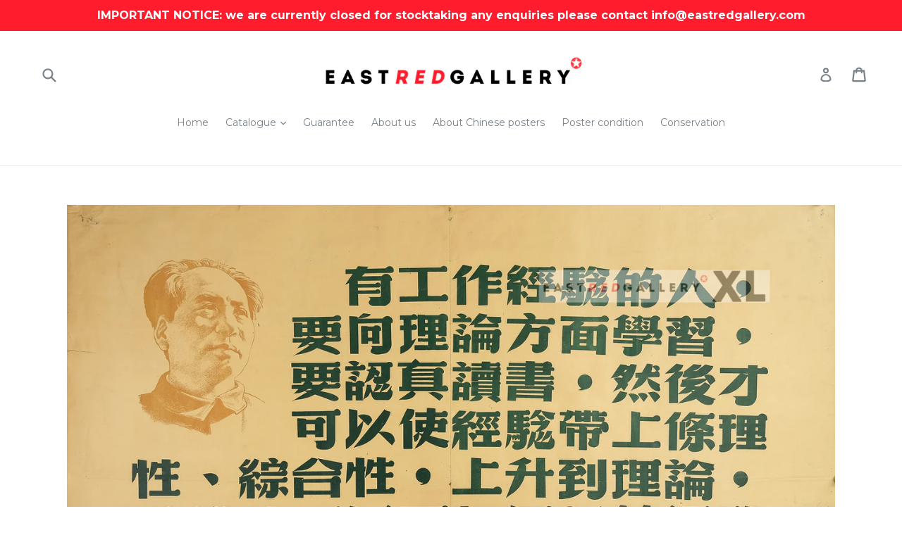

--- FILE ---
content_type: text/html; charset=utf-8
request_url: https://eastredgallery.com/en-de/products/those-with-work-experience-should-learn-from-theory-and-study-carefully
body_size: 30344
content:
<!doctype html>
<!--[if IE 9]> <html class="ie9 no-js" lang="en"> <![endif]-->
<!--[if (gt IE 9)|!(IE)]><!--> <html class="no-js" lang="en"> <!--<![endif]-->
<head>
  <meta name="google-site-verification" content="CP8Rn23Qz5KLy91dM4CUyYwXTKIvcEyoIZ6RNwSDIbw" />
  <meta charset="utf-8">
  <meta http-equiv="X-UA-Compatible" content="IE=edge,chrome=1">
  <meta name="viewport" content="width=device-width,initial-scale=1">
  <meta name="theme-color" content="#7796a8">
  <link rel="canonical" href="https://eastredgallery.com/en-de/products/those-with-work-experience-should-learn-from-theory-and-study-carefully">

  
    <link rel="shortcut icon" href="//eastredgallery.com/cdn/shop/files/favicon_65ee7b8c-aa5e-4998-85f6-03367b6d6eb4_32x32.png?v=1613718885" type="image/png">
  

  
  <title>
    Authentic ca.1948 Chinese propaganda poster | Those with work experience should learn from theory and study carefully
    
    
    
      &ndash; eastredgallery
    
  </title>

  
    <meta name="description" content="Artist: unknown Year: ca.1948 Publisher: unknown Size (mm): 780x1080 Condition: very good, folds, wear to fold lines, yellowed paper  *Please note this is an XL poster, see dimensions above* Full translation of the text: &#39;Those with work experience should learn from theory and study carefully, then can they rationalise">
  

  <!-- /snippets/social-meta-tags.liquid -->
<meta property="og:site_name" content="eastredgallery">
<meta property="og:url" content="https://eastredgallery.com/en-de/products/those-with-work-experience-should-learn-from-theory-and-study-carefully">
<meta property="og:title" content="Those with work experience should learn from theory and study carefully">
<meta property="og:type" content="product">
<meta property="og:description" content="Artist: unknown Year: ca.1948 Publisher: unknown Size (mm): 780x1080 Condition: very good, folds, wear to fold lines, yellowed paper  *Please note this is an XL poster, see dimensions above* Full translation of the text: &#39;Those with work experience should learn from theory and study carefully, then can they rationalise"><meta property="og:price:amount" content="557,95">
  <meta property="og:price:currency" content="GBP"><meta property="og:image" content="http://eastredgallery.com/cdn/shop/products/452-Those-with-workexperience-should-learn-from-theory-and-study-carefully_1024x1024.jpg?v=1655642145">
<meta property="og:image:secure_url" content="https://eastredgallery.com/cdn/shop/products/452-Those-with-workexperience-should-learn-from-theory-and-study-carefully_1024x1024.jpg?v=1655642145">

<meta name="twitter:site" content="@eastredgallery">
<meta name="twitter:card" content="summary_large_image">
<meta name="twitter:title" content="Those with work experience should learn from theory and study carefully">
<meta name="twitter:description" content="Artist: unknown Year: ca.1948 Publisher: unknown Size (mm): 780x1080 Condition: very good, folds, wear to fold lines, yellowed paper  *Please note this is an XL poster, see dimensions above* Full translation of the text: &#39;Those with work experience should learn from theory and study carefully, then can they rationalise">


  <link href="//eastredgallery.com/cdn/shop/t/1/assets/theme.scss.css?v=30425110823638946301727081650" rel="stylesheet" type="text/css" media="all" />
  

  <link href="//fonts.googleapis.com/css?family=Montserrat:400,700" rel="stylesheet" type="text/css" media="all" />


  



  <script>
    var theme = {
      strings: {
        addToCart: "Add to basket",
        soldOut: "Sold",
        unavailable: "Unavailable",
        showMore: "Show More",
        showLess: "Show Less"
      },
      moneyFormat: "€{{amount_with_comma_separator}}"
    }

    document.documentElement.className = document.documentElement.className.replace('no-js', 'js');
  </script>

  <!--[if (lte IE 9) ]><script src="//eastredgallery.com/cdn/shop/t/1/assets/match-media.min.js?v=22265819453975888031501671988" type="text/javascript"></script><![endif]-->

  
  
  <!--[if (gt IE 9)|!(IE)]><!--><script src="//eastredgallery.com/cdn/shop/t/1/assets/lazysizes.js?v=68441465964607740661501671988" async="async"></script><!--<![endif]-->
  <!--[if lte IE 9]><script src="//eastredgallery.com/cdn/shop/t/1/assets/lazysizes.min.js?v=147"></script><![endif]-->

  <!--[if (gt IE 9)|!(IE)]><!--><script src="//eastredgallery.com/cdn/shop/t/1/assets/vendor.js?v=136118274122071307521501671989" defer="defer"></script><!--<![endif]-->
  <!--[if lte IE 9]><script src="//eastredgallery.com/cdn/shop/t/1/assets/vendor.js?v=136118274122071307521501671989"></script><![endif]-->

  <!--[if (gt IE 9)|!(IE)]><!--><script src="//eastredgallery.com/cdn/shop/t/1/assets/theme.js?v=133740887074730177661501671988" defer="defer"></script><!--<![endif]-->
  <!--[if lte IE 9]><script src="//eastredgallery.com/cdn/shop/t/1/assets/theme.js?v=133740887074730177661501671988"></script><![endif]-->

  <script>window.performance && window.performance.mark && window.performance.mark('shopify.content_for_header.start');</script><meta id="shopify-digital-wallet" name="shopify-digital-wallet" content="/22385855/digital_wallets/dialog">
<meta name="shopify-checkout-api-token" content="ef356cf41a7c56beb333ef08f0bed3bf">
<meta id="in-context-paypal-metadata" data-shop-id="22385855" data-venmo-supported="false" data-environment="production" data-locale="en_US" data-paypal-v4="true" data-currency="EUR">
<link rel="alternate" hreflang="x-default" href="https://eastredgallery.com/products/those-with-work-experience-should-learn-from-theory-and-study-carefully">
<link rel="alternate" hreflang="en" href="https://eastredgallery.com/products/those-with-work-experience-should-learn-from-theory-and-study-carefully">
<link rel="alternate" hreflang="de" href="https://eastredgallery.com/de/products/those-with-work-experience-should-learn-from-theory-and-study-carefully">
<link rel="alternate" hreflang="fr" href="https://eastredgallery.com/fr/products/those-with-work-experience-should-learn-from-theory-and-study-carefully">
<link rel="alternate" hreflang="zh-Hans" href="https://eastredgallery.com/zh/products/those-with-work-experience-should-learn-from-theory-and-study-carefully">
<link rel="alternate" hreflang="nl" href="https://eastredgallery.com/nl/products/those-with-work-experience-should-learn-from-theory-and-study-carefully">
<link rel="alternate" hreflang="pt" href="https://eastredgallery.com/pt/products/those-with-work-experience-should-learn-from-theory-and-study-carefully">
<link rel="alternate" hreflang="pl" href="https://eastredgallery.com/pl/products/those-with-work-experience-should-learn-from-theory-and-study-carefully">
<link rel="alternate" hreflang="ja" href="https://eastredgallery.com/ja/products/those-with-work-experience-should-learn-from-theory-and-study-carefully">
<link rel="alternate" hreflang="es" href="https://eastredgallery.com/es/products/those-with-work-experience-should-learn-from-theory-and-study-carefully">
<link rel="alternate" hreflang="en-AU" href="https://eastredgallery.com/en-au/products/those-with-work-experience-should-learn-from-theory-and-study-carefully">
<link rel="alternate" hreflang="pt-BR" href="https://eastredgallery.com/pt-br/products/those-with-work-experience-should-learn-from-theory-and-study-carefully">
<link rel="alternate" hreflang="zh-Hans-CN" href="https://eastredgallery.com/zh-cn/products/those-with-work-experience-should-learn-from-theory-and-study-carefully">
<link rel="alternate" hreflang="en-DE" href="https://eastredgallery.com/en-de/products/those-with-work-experience-should-learn-from-theory-and-study-carefully">
<link rel="alternate" hreflang="en-NZ" href="https://eastredgallery.com/en-nz/products/those-with-work-experience-should-learn-from-theory-and-study-carefully">
<link rel="alternate" hreflang="en-US" href="https://eastredgallery.com/en-us/products/those-with-work-experience-should-learn-from-theory-and-study-carefully">
<link rel="alternate" hreflang="zh-Hans-AC" href="https://eastredgallery.com/zh/products/those-with-work-experience-should-learn-from-theory-and-study-carefully">
<link rel="alternate" hreflang="zh-Hans-AD" href="https://eastredgallery.com/zh/products/those-with-work-experience-should-learn-from-theory-and-study-carefully">
<link rel="alternate" hreflang="zh-Hans-AE" href="https://eastredgallery.com/zh/products/those-with-work-experience-should-learn-from-theory-and-study-carefully">
<link rel="alternate" hreflang="zh-Hans-AF" href="https://eastredgallery.com/zh/products/those-with-work-experience-should-learn-from-theory-and-study-carefully">
<link rel="alternate" hreflang="zh-Hans-AG" href="https://eastredgallery.com/zh/products/those-with-work-experience-should-learn-from-theory-and-study-carefully">
<link rel="alternate" hreflang="zh-Hans-AI" href="https://eastredgallery.com/zh/products/those-with-work-experience-should-learn-from-theory-and-study-carefully">
<link rel="alternate" hreflang="zh-Hans-AL" href="https://eastredgallery.com/zh/products/those-with-work-experience-should-learn-from-theory-and-study-carefully">
<link rel="alternate" hreflang="zh-Hans-AM" href="https://eastredgallery.com/zh/products/those-with-work-experience-should-learn-from-theory-and-study-carefully">
<link rel="alternate" hreflang="zh-Hans-AO" href="https://eastredgallery.com/zh/products/those-with-work-experience-should-learn-from-theory-and-study-carefully">
<link rel="alternate" hreflang="zh-Hans-AR" href="https://eastredgallery.com/zh/products/those-with-work-experience-should-learn-from-theory-and-study-carefully">
<link rel="alternate" hreflang="zh-Hans-AT" href="https://eastredgallery.com/zh/products/those-with-work-experience-should-learn-from-theory-and-study-carefully">
<link rel="alternate" hreflang="zh-Hans-AW" href="https://eastredgallery.com/zh/products/those-with-work-experience-should-learn-from-theory-and-study-carefully">
<link rel="alternate" hreflang="zh-Hans-AX" href="https://eastredgallery.com/zh/products/those-with-work-experience-should-learn-from-theory-and-study-carefully">
<link rel="alternate" hreflang="zh-Hans-AZ" href="https://eastredgallery.com/zh/products/those-with-work-experience-should-learn-from-theory-and-study-carefully">
<link rel="alternate" hreflang="zh-Hans-BA" href="https://eastredgallery.com/zh/products/those-with-work-experience-should-learn-from-theory-and-study-carefully">
<link rel="alternate" hreflang="zh-Hans-BB" href="https://eastredgallery.com/zh/products/those-with-work-experience-should-learn-from-theory-and-study-carefully">
<link rel="alternate" hreflang="zh-Hans-BD" href="https://eastredgallery.com/zh/products/those-with-work-experience-should-learn-from-theory-and-study-carefully">
<link rel="alternate" hreflang="zh-Hans-BE" href="https://eastredgallery.com/zh/products/those-with-work-experience-should-learn-from-theory-and-study-carefully">
<link rel="alternate" hreflang="zh-Hans-BF" href="https://eastredgallery.com/zh/products/those-with-work-experience-should-learn-from-theory-and-study-carefully">
<link rel="alternate" hreflang="zh-Hans-BG" href="https://eastredgallery.com/zh/products/those-with-work-experience-should-learn-from-theory-and-study-carefully">
<link rel="alternate" hreflang="zh-Hans-BH" href="https://eastredgallery.com/zh/products/those-with-work-experience-should-learn-from-theory-and-study-carefully">
<link rel="alternate" hreflang="zh-Hans-BI" href="https://eastredgallery.com/zh/products/those-with-work-experience-should-learn-from-theory-and-study-carefully">
<link rel="alternate" hreflang="zh-Hans-BJ" href="https://eastredgallery.com/zh/products/those-with-work-experience-should-learn-from-theory-and-study-carefully">
<link rel="alternate" hreflang="zh-Hans-BL" href="https://eastredgallery.com/zh/products/those-with-work-experience-should-learn-from-theory-and-study-carefully">
<link rel="alternate" hreflang="zh-Hans-BM" href="https://eastredgallery.com/zh/products/those-with-work-experience-should-learn-from-theory-and-study-carefully">
<link rel="alternate" hreflang="zh-Hans-BN" href="https://eastredgallery.com/zh/products/those-with-work-experience-should-learn-from-theory-and-study-carefully">
<link rel="alternate" hreflang="zh-Hans-BO" href="https://eastredgallery.com/zh/products/those-with-work-experience-should-learn-from-theory-and-study-carefully">
<link rel="alternate" hreflang="zh-Hans-BQ" href="https://eastredgallery.com/zh/products/those-with-work-experience-should-learn-from-theory-and-study-carefully">
<link rel="alternate" hreflang="zh-Hans-BS" href="https://eastredgallery.com/zh/products/those-with-work-experience-should-learn-from-theory-and-study-carefully">
<link rel="alternate" hreflang="zh-Hans-BT" href="https://eastredgallery.com/zh/products/those-with-work-experience-should-learn-from-theory-and-study-carefully">
<link rel="alternate" hreflang="zh-Hans-BW" href="https://eastredgallery.com/zh/products/those-with-work-experience-should-learn-from-theory-and-study-carefully">
<link rel="alternate" hreflang="zh-Hans-BY" href="https://eastredgallery.com/zh/products/those-with-work-experience-should-learn-from-theory-and-study-carefully">
<link rel="alternate" hreflang="zh-Hans-BZ" href="https://eastredgallery.com/zh/products/those-with-work-experience-should-learn-from-theory-and-study-carefully">
<link rel="alternate" hreflang="zh-Hans-CA" href="https://eastredgallery.com/zh/products/those-with-work-experience-should-learn-from-theory-and-study-carefully">
<link rel="alternate" hreflang="zh-Hans-CC" href="https://eastredgallery.com/zh/products/those-with-work-experience-should-learn-from-theory-and-study-carefully">
<link rel="alternate" hreflang="zh-Hans-CD" href="https://eastredgallery.com/zh/products/those-with-work-experience-should-learn-from-theory-and-study-carefully">
<link rel="alternate" hreflang="zh-Hans-CF" href="https://eastredgallery.com/zh/products/those-with-work-experience-should-learn-from-theory-and-study-carefully">
<link rel="alternate" hreflang="zh-Hans-CG" href="https://eastredgallery.com/zh/products/those-with-work-experience-should-learn-from-theory-and-study-carefully">
<link rel="alternate" hreflang="zh-Hans-CH" href="https://eastredgallery.com/zh/products/those-with-work-experience-should-learn-from-theory-and-study-carefully">
<link rel="alternate" hreflang="zh-Hans-CI" href="https://eastredgallery.com/zh/products/those-with-work-experience-should-learn-from-theory-and-study-carefully">
<link rel="alternate" hreflang="zh-Hans-CK" href="https://eastredgallery.com/zh/products/those-with-work-experience-should-learn-from-theory-and-study-carefully">
<link rel="alternate" hreflang="zh-Hans-CL" href="https://eastredgallery.com/zh/products/those-with-work-experience-should-learn-from-theory-and-study-carefully">
<link rel="alternate" hreflang="zh-Hans-CM" href="https://eastredgallery.com/zh/products/those-with-work-experience-should-learn-from-theory-and-study-carefully">
<link rel="alternate" hreflang="zh-Hans-CO" href="https://eastredgallery.com/zh/products/those-with-work-experience-should-learn-from-theory-and-study-carefully">
<link rel="alternate" hreflang="zh-Hans-CR" href="https://eastredgallery.com/zh/products/those-with-work-experience-should-learn-from-theory-and-study-carefully">
<link rel="alternate" hreflang="zh-Hans-CV" href="https://eastredgallery.com/zh/products/those-with-work-experience-should-learn-from-theory-and-study-carefully">
<link rel="alternate" hreflang="zh-Hans-CW" href="https://eastredgallery.com/zh/products/those-with-work-experience-should-learn-from-theory-and-study-carefully">
<link rel="alternate" hreflang="zh-Hans-CX" href="https://eastredgallery.com/zh/products/those-with-work-experience-should-learn-from-theory-and-study-carefully">
<link rel="alternate" hreflang="zh-Hans-CY" href="https://eastredgallery.com/zh/products/those-with-work-experience-should-learn-from-theory-and-study-carefully">
<link rel="alternate" hreflang="zh-Hans-CZ" href="https://eastredgallery.com/zh/products/those-with-work-experience-should-learn-from-theory-and-study-carefully">
<link rel="alternate" hreflang="zh-Hans-DJ" href="https://eastredgallery.com/zh/products/those-with-work-experience-should-learn-from-theory-and-study-carefully">
<link rel="alternate" hreflang="zh-Hans-DK" href="https://eastredgallery.com/zh/products/those-with-work-experience-should-learn-from-theory-and-study-carefully">
<link rel="alternate" hreflang="zh-Hans-DM" href="https://eastredgallery.com/zh/products/those-with-work-experience-should-learn-from-theory-and-study-carefully">
<link rel="alternate" hreflang="zh-Hans-DO" href="https://eastredgallery.com/zh/products/those-with-work-experience-should-learn-from-theory-and-study-carefully">
<link rel="alternate" hreflang="zh-Hans-DZ" href="https://eastredgallery.com/zh/products/those-with-work-experience-should-learn-from-theory-and-study-carefully">
<link rel="alternate" hreflang="zh-Hans-EC" href="https://eastredgallery.com/zh/products/those-with-work-experience-should-learn-from-theory-and-study-carefully">
<link rel="alternate" hreflang="zh-Hans-EE" href="https://eastredgallery.com/zh/products/those-with-work-experience-should-learn-from-theory-and-study-carefully">
<link rel="alternate" hreflang="zh-Hans-EG" href="https://eastredgallery.com/zh/products/those-with-work-experience-should-learn-from-theory-and-study-carefully">
<link rel="alternate" hreflang="zh-Hans-EH" href="https://eastredgallery.com/zh/products/those-with-work-experience-should-learn-from-theory-and-study-carefully">
<link rel="alternate" hreflang="zh-Hans-ER" href="https://eastredgallery.com/zh/products/those-with-work-experience-should-learn-from-theory-and-study-carefully">
<link rel="alternate" hreflang="zh-Hans-ES" href="https://eastredgallery.com/zh/products/those-with-work-experience-should-learn-from-theory-and-study-carefully">
<link rel="alternate" hreflang="zh-Hans-ET" href="https://eastredgallery.com/zh/products/those-with-work-experience-should-learn-from-theory-and-study-carefully">
<link rel="alternate" hreflang="zh-Hans-FI" href="https://eastredgallery.com/zh/products/those-with-work-experience-should-learn-from-theory-and-study-carefully">
<link rel="alternate" hreflang="zh-Hans-FJ" href="https://eastredgallery.com/zh/products/those-with-work-experience-should-learn-from-theory-and-study-carefully">
<link rel="alternate" hreflang="zh-Hans-FK" href="https://eastredgallery.com/zh/products/those-with-work-experience-should-learn-from-theory-and-study-carefully">
<link rel="alternate" hreflang="zh-Hans-FO" href="https://eastredgallery.com/zh/products/those-with-work-experience-should-learn-from-theory-and-study-carefully">
<link rel="alternate" hreflang="zh-Hans-FR" href="https://eastredgallery.com/zh/products/those-with-work-experience-should-learn-from-theory-and-study-carefully">
<link rel="alternate" hreflang="zh-Hans-GA" href="https://eastredgallery.com/zh/products/those-with-work-experience-should-learn-from-theory-and-study-carefully">
<link rel="alternate" hreflang="zh-Hans-GB" href="https://eastredgallery.com/zh/products/those-with-work-experience-should-learn-from-theory-and-study-carefully">
<link rel="alternate" hreflang="zh-Hans-GD" href="https://eastredgallery.com/zh/products/those-with-work-experience-should-learn-from-theory-and-study-carefully">
<link rel="alternate" hreflang="zh-Hans-GE" href="https://eastredgallery.com/zh/products/those-with-work-experience-should-learn-from-theory-and-study-carefully">
<link rel="alternate" hreflang="zh-Hans-GF" href="https://eastredgallery.com/zh/products/those-with-work-experience-should-learn-from-theory-and-study-carefully">
<link rel="alternate" hreflang="zh-Hans-GG" href="https://eastredgallery.com/zh/products/those-with-work-experience-should-learn-from-theory-and-study-carefully">
<link rel="alternate" hreflang="zh-Hans-GH" href="https://eastredgallery.com/zh/products/those-with-work-experience-should-learn-from-theory-and-study-carefully">
<link rel="alternate" hreflang="zh-Hans-GI" href="https://eastredgallery.com/zh/products/those-with-work-experience-should-learn-from-theory-and-study-carefully">
<link rel="alternate" hreflang="zh-Hans-GL" href="https://eastredgallery.com/zh/products/those-with-work-experience-should-learn-from-theory-and-study-carefully">
<link rel="alternate" hreflang="zh-Hans-GM" href="https://eastredgallery.com/zh/products/those-with-work-experience-should-learn-from-theory-and-study-carefully">
<link rel="alternate" hreflang="zh-Hans-GN" href="https://eastredgallery.com/zh/products/those-with-work-experience-should-learn-from-theory-and-study-carefully">
<link rel="alternate" hreflang="zh-Hans-GP" href="https://eastredgallery.com/zh/products/those-with-work-experience-should-learn-from-theory-and-study-carefully">
<link rel="alternate" hreflang="zh-Hans-GQ" href="https://eastredgallery.com/zh/products/those-with-work-experience-should-learn-from-theory-and-study-carefully">
<link rel="alternate" hreflang="zh-Hans-GR" href="https://eastredgallery.com/zh/products/those-with-work-experience-should-learn-from-theory-and-study-carefully">
<link rel="alternate" hreflang="zh-Hans-GS" href="https://eastredgallery.com/zh/products/those-with-work-experience-should-learn-from-theory-and-study-carefully">
<link rel="alternate" hreflang="zh-Hans-GT" href="https://eastredgallery.com/zh/products/those-with-work-experience-should-learn-from-theory-and-study-carefully">
<link rel="alternate" hreflang="zh-Hans-GW" href="https://eastredgallery.com/zh/products/those-with-work-experience-should-learn-from-theory-and-study-carefully">
<link rel="alternate" hreflang="zh-Hans-GY" href="https://eastredgallery.com/zh/products/those-with-work-experience-should-learn-from-theory-and-study-carefully">
<link rel="alternate" hreflang="zh-Hans-HK" href="https://eastredgallery.com/zh/products/those-with-work-experience-should-learn-from-theory-and-study-carefully">
<link rel="alternate" hreflang="zh-Hans-HN" href="https://eastredgallery.com/zh/products/those-with-work-experience-should-learn-from-theory-and-study-carefully">
<link rel="alternate" hreflang="zh-Hans-HR" href="https://eastredgallery.com/zh/products/those-with-work-experience-should-learn-from-theory-and-study-carefully">
<link rel="alternate" hreflang="zh-Hans-HT" href="https://eastredgallery.com/zh/products/those-with-work-experience-should-learn-from-theory-and-study-carefully">
<link rel="alternate" hreflang="zh-Hans-HU" href="https://eastredgallery.com/zh/products/those-with-work-experience-should-learn-from-theory-and-study-carefully">
<link rel="alternate" hreflang="zh-Hans-ID" href="https://eastredgallery.com/zh/products/those-with-work-experience-should-learn-from-theory-and-study-carefully">
<link rel="alternate" hreflang="zh-Hans-IE" href="https://eastredgallery.com/zh/products/those-with-work-experience-should-learn-from-theory-and-study-carefully">
<link rel="alternate" hreflang="zh-Hans-IL" href="https://eastredgallery.com/zh/products/those-with-work-experience-should-learn-from-theory-and-study-carefully">
<link rel="alternate" hreflang="zh-Hans-IM" href="https://eastredgallery.com/zh/products/those-with-work-experience-should-learn-from-theory-and-study-carefully">
<link rel="alternate" hreflang="zh-Hans-IN" href="https://eastredgallery.com/zh/products/those-with-work-experience-should-learn-from-theory-and-study-carefully">
<link rel="alternate" hreflang="zh-Hans-IO" href="https://eastredgallery.com/zh/products/those-with-work-experience-should-learn-from-theory-and-study-carefully">
<link rel="alternate" hreflang="zh-Hans-IQ" href="https://eastredgallery.com/zh/products/those-with-work-experience-should-learn-from-theory-and-study-carefully">
<link rel="alternate" hreflang="zh-Hans-IS" href="https://eastredgallery.com/zh/products/those-with-work-experience-should-learn-from-theory-and-study-carefully">
<link rel="alternate" hreflang="zh-Hans-IT" href="https://eastredgallery.com/zh/products/those-with-work-experience-should-learn-from-theory-and-study-carefully">
<link rel="alternate" hreflang="zh-Hans-JE" href="https://eastredgallery.com/zh/products/those-with-work-experience-should-learn-from-theory-and-study-carefully">
<link rel="alternate" hreflang="zh-Hans-JM" href="https://eastredgallery.com/zh/products/those-with-work-experience-should-learn-from-theory-and-study-carefully">
<link rel="alternate" hreflang="zh-Hans-JO" href="https://eastredgallery.com/zh/products/those-with-work-experience-should-learn-from-theory-and-study-carefully">
<link rel="alternate" hreflang="zh-Hans-JP" href="https://eastredgallery.com/zh/products/those-with-work-experience-should-learn-from-theory-and-study-carefully">
<link rel="alternate" hreflang="zh-Hans-KE" href="https://eastredgallery.com/zh/products/those-with-work-experience-should-learn-from-theory-and-study-carefully">
<link rel="alternate" hreflang="zh-Hans-KG" href="https://eastredgallery.com/zh/products/those-with-work-experience-should-learn-from-theory-and-study-carefully">
<link rel="alternate" hreflang="zh-Hans-KH" href="https://eastredgallery.com/zh/products/those-with-work-experience-should-learn-from-theory-and-study-carefully">
<link rel="alternate" hreflang="zh-Hans-KI" href="https://eastredgallery.com/zh/products/those-with-work-experience-should-learn-from-theory-and-study-carefully">
<link rel="alternate" hreflang="zh-Hans-KM" href="https://eastredgallery.com/zh/products/those-with-work-experience-should-learn-from-theory-and-study-carefully">
<link rel="alternate" hreflang="zh-Hans-KN" href="https://eastredgallery.com/zh/products/those-with-work-experience-should-learn-from-theory-and-study-carefully">
<link rel="alternate" hreflang="zh-Hans-KR" href="https://eastredgallery.com/zh/products/those-with-work-experience-should-learn-from-theory-and-study-carefully">
<link rel="alternate" hreflang="zh-Hans-KW" href="https://eastredgallery.com/zh/products/those-with-work-experience-should-learn-from-theory-and-study-carefully">
<link rel="alternate" hreflang="zh-Hans-KY" href="https://eastredgallery.com/zh/products/those-with-work-experience-should-learn-from-theory-and-study-carefully">
<link rel="alternate" hreflang="zh-Hans-KZ" href="https://eastredgallery.com/zh/products/those-with-work-experience-should-learn-from-theory-and-study-carefully">
<link rel="alternate" hreflang="zh-Hans-LA" href="https://eastredgallery.com/zh/products/those-with-work-experience-should-learn-from-theory-and-study-carefully">
<link rel="alternate" hreflang="zh-Hans-LB" href="https://eastredgallery.com/zh/products/those-with-work-experience-should-learn-from-theory-and-study-carefully">
<link rel="alternate" hreflang="zh-Hans-LC" href="https://eastredgallery.com/zh/products/those-with-work-experience-should-learn-from-theory-and-study-carefully">
<link rel="alternate" hreflang="zh-Hans-LI" href="https://eastredgallery.com/zh/products/those-with-work-experience-should-learn-from-theory-and-study-carefully">
<link rel="alternate" hreflang="zh-Hans-LK" href="https://eastredgallery.com/zh/products/those-with-work-experience-should-learn-from-theory-and-study-carefully">
<link rel="alternate" hreflang="zh-Hans-LR" href="https://eastredgallery.com/zh/products/those-with-work-experience-should-learn-from-theory-and-study-carefully">
<link rel="alternate" hreflang="zh-Hans-LS" href="https://eastredgallery.com/zh/products/those-with-work-experience-should-learn-from-theory-and-study-carefully">
<link rel="alternate" hreflang="zh-Hans-LT" href="https://eastredgallery.com/zh/products/those-with-work-experience-should-learn-from-theory-and-study-carefully">
<link rel="alternate" hreflang="zh-Hans-LU" href="https://eastredgallery.com/zh/products/those-with-work-experience-should-learn-from-theory-and-study-carefully">
<link rel="alternate" hreflang="zh-Hans-LV" href="https://eastredgallery.com/zh/products/those-with-work-experience-should-learn-from-theory-and-study-carefully">
<link rel="alternate" hreflang="zh-Hans-LY" href="https://eastredgallery.com/zh/products/those-with-work-experience-should-learn-from-theory-and-study-carefully">
<link rel="alternate" hreflang="zh-Hans-MA" href="https://eastredgallery.com/zh/products/those-with-work-experience-should-learn-from-theory-and-study-carefully">
<link rel="alternate" hreflang="zh-Hans-MC" href="https://eastredgallery.com/zh/products/those-with-work-experience-should-learn-from-theory-and-study-carefully">
<link rel="alternate" hreflang="zh-Hans-MD" href="https://eastredgallery.com/zh/products/those-with-work-experience-should-learn-from-theory-and-study-carefully">
<link rel="alternate" hreflang="zh-Hans-ME" href="https://eastredgallery.com/zh/products/those-with-work-experience-should-learn-from-theory-and-study-carefully">
<link rel="alternate" hreflang="zh-Hans-MF" href="https://eastredgallery.com/zh/products/those-with-work-experience-should-learn-from-theory-and-study-carefully">
<link rel="alternate" hreflang="zh-Hans-MG" href="https://eastredgallery.com/zh/products/those-with-work-experience-should-learn-from-theory-and-study-carefully">
<link rel="alternate" hreflang="zh-Hans-MK" href="https://eastredgallery.com/zh/products/those-with-work-experience-should-learn-from-theory-and-study-carefully">
<link rel="alternate" hreflang="zh-Hans-ML" href="https://eastredgallery.com/zh/products/those-with-work-experience-should-learn-from-theory-and-study-carefully">
<link rel="alternate" hreflang="zh-Hans-MM" href="https://eastredgallery.com/zh/products/those-with-work-experience-should-learn-from-theory-and-study-carefully">
<link rel="alternate" hreflang="zh-Hans-MN" href="https://eastredgallery.com/zh/products/those-with-work-experience-should-learn-from-theory-and-study-carefully">
<link rel="alternate" hreflang="zh-Hans-MO" href="https://eastredgallery.com/zh/products/those-with-work-experience-should-learn-from-theory-and-study-carefully">
<link rel="alternate" hreflang="zh-Hans-MQ" href="https://eastredgallery.com/zh/products/those-with-work-experience-should-learn-from-theory-and-study-carefully">
<link rel="alternate" hreflang="zh-Hans-MR" href="https://eastredgallery.com/zh/products/those-with-work-experience-should-learn-from-theory-and-study-carefully">
<link rel="alternate" hreflang="zh-Hans-MS" href="https://eastredgallery.com/zh/products/those-with-work-experience-should-learn-from-theory-and-study-carefully">
<link rel="alternate" hreflang="zh-Hans-MT" href="https://eastredgallery.com/zh/products/those-with-work-experience-should-learn-from-theory-and-study-carefully">
<link rel="alternate" hreflang="zh-Hans-MU" href="https://eastredgallery.com/zh/products/those-with-work-experience-should-learn-from-theory-and-study-carefully">
<link rel="alternate" hreflang="zh-Hans-MV" href="https://eastredgallery.com/zh/products/those-with-work-experience-should-learn-from-theory-and-study-carefully">
<link rel="alternate" hreflang="zh-Hans-MW" href="https://eastredgallery.com/zh/products/those-with-work-experience-should-learn-from-theory-and-study-carefully">
<link rel="alternate" hreflang="zh-Hans-MX" href="https://eastredgallery.com/zh/products/those-with-work-experience-should-learn-from-theory-and-study-carefully">
<link rel="alternate" hreflang="zh-Hans-MY" href="https://eastredgallery.com/zh/products/those-with-work-experience-should-learn-from-theory-and-study-carefully">
<link rel="alternate" hreflang="zh-Hans-MZ" href="https://eastredgallery.com/zh/products/those-with-work-experience-should-learn-from-theory-and-study-carefully">
<link rel="alternate" hreflang="zh-Hans-NA" href="https://eastredgallery.com/zh/products/those-with-work-experience-should-learn-from-theory-and-study-carefully">
<link rel="alternate" hreflang="zh-Hans-NC" href="https://eastredgallery.com/zh/products/those-with-work-experience-should-learn-from-theory-and-study-carefully">
<link rel="alternate" hreflang="zh-Hans-NE" href="https://eastredgallery.com/zh/products/those-with-work-experience-should-learn-from-theory-and-study-carefully">
<link rel="alternate" hreflang="zh-Hans-NF" href="https://eastredgallery.com/zh/products/those-with-work-experience-should-learn-from-theory-and-study-carefully">
<link rel="alternate" hreflang="zh-Hans-NG" href="https://eastredgallery.com/zh/products/those-with-work-experience-should-learn-from-theory-and-study-carefully">
<link rel="alternate" hreflang="zh-Hans-NI" href="https://eastredgallery.com/zh/products/those-with-work-experience-should-learn-from-theory-and-study-carefully">
<link rel="alternate" hreflang="zh-Hans-NL" href="https://eastredgallery.com/zh/products/those-with-work-experience-should-learn-from-theory-and-study-carefully">
<link rel="alternate" hreflang="zh-Hans-NO" href="https://eastredgallery.com/zh/products/those-with-work-experience-should-learn-from-theory-and-study-carefully">
<link rel="alternate" hreflang="zh-Hans-NP" href="https://eastredgallery.com/zh/products/those-with-work-experience-should-learn-from-theory-and-study-carefully">
<link rel="alternate" hreflang="zh-Hans-NR" href="https://eastredgallery.com/zh/products/those-with-work-experience-should-learn-from-theory-and-study-carefully">
<link rel="alternate" hreflang="zh-Hans-NU" href="https://eastredgallery.com/zh/products/those-with-work-experience-should-learn-from-theory-and-study-carefully">
<link rel="alternate" hreflang="zh-Hans-OM" href="https://eastredgallery.com/zh/products/those-with-work-experience-should-learn-from-theory-and-study-carefully">
<link rel="alternate" hreflang="zh-Hans-PA" href="https://eastredgallery.com/zh/products/those-with-work-experience-should-learn-from-theory-and-study-carefully">
<link rel="alternate" hreflang="zh-Hans-PE" href="https://eastredgallery.com/zh/products/those-with-work-experience-should-learn-from-theory-and-study-carefully">
<link rel="alternate" hreflang="zh-Hans-PF" href="https://eastredgallery.com/zh/products/those-with-work-experience-should-learn-from-theory-and-study-carefully">
<link rel="alternate" hreflang="zh-Hans-PG" href="https://eastredgallery.com/zh/products/those-with-work-experience-should-learn-from-theory-and-study-carefully">
<link rel="alternate" hreflang="zh-Hans-PH" href="https://eastredgallery.com/zh/products/those-with-work-experience-should-learn-from-theory-and-study-carefully">
<link rel="alternate" hreflang="zh-Hans-PK" href="https://eastredgallery.com/zh/products/those-with-work-experience-should-learn-from-theory-and-study-carefully">
<link rel="alternate" hreflang="zh-Hans-PL" href="https://eastredgallery.com/zh/products/those-with-work-experience-should-learn-from-theory-and-study-carefully">
<link rel="alternate" hreflang="zh-Hans-PM" href="https://eastredgallery.com/zh/products/those-with-work-experience-should-learn-from-theory-and-study-carefully">
<link rel="alternate" hreflang="zh-Hans-PN" href="https://eastredgallery.com/zh/products/those-with-work-experience-should-learn-from-theory-and-study-carefully">
<link rel="alternate" hreflang="zh-Hans-PS" href="https://eastredgallery.com/zh/products/those-with-work-experience-should-learn-from-theory-and-study-carefully">
<link rel="alternate" hreflang="zh-Hans-PT" href="https://eastredgallery.com/zh/products/those-with-work-experience-should-learn-from-theory-and-study-carefully">
<link rel="alternate" hreflang="zh-Hans-PY" href="https://eastredgallery.com/zh/products/those-with-work-experience-should-learn-from-theory-and-study-carefully">
<link rel="alternate" hreflang="zh-Hans-QA" href="https://eastredgallery.com/zh/products/those-with-work-experience-should-learn-from-theory-and-study-carefully">
<link rel="alternate" hreflang="zh-Hans-RE" href="https://eastredgallery.com/zh/products/those-with-work-experience-should-learn-from-theory-and-study-carefully">
<link rel="alternate" hreflang="zh-Hans-RO" href="https://eastredgallery.com/zh/products/those-with-work-experience-should-learn-from-theory-and-study-carefully">
<link rel="alternate" hreflang="zh-Hans-RS" href="https://eastredgallery.com/zh/products/those-with-work-experience-should-learn-from-theory-and-study-carefully">
<link rel="alternate" hreflang="zh-Hans-RU" href="https://eastredgallery.com/zh/products/those-with-work-experience-should-learn-from-theory-and-study-carefully">
<link rel="alternate" hreflang="zh-Hans-RW" href="https://eastredgallery.com/zh/products/those-with-work-experience-should-learn-from-theory-and-study-carefully">
<link rel="alternate" hreflang="zh-Hans-SA" href="https://eastredgallery.com/zh/products/those-with-work-experience-should-learn-from-theory-and-study-carefully">
<link rel="alternate" hreflang="zh-Hans-SB" href="https://eastredgallery.com/zh/products/those-with-work-experience-should-learn-from-theory-and-study-carefully">
<link rel="alternate" hreflang="zh-Hans-SC" href="https://eastredgallery.com/zh/products/those-with-work-experience-should-learn-from-theory-and-study-carefully">
<link rel="alternate" hreflang="zh-Hans-SD" href="https://eastredgallery.com/zh/products/those-with-work-experience-should-learn-from-theory-and-study-carefully">
<link rel="alternate" hreflang="zh-Hans-SE" href="https://eastredgallery.com/zh/products/those-with-work-experience-should-learn-from-theory-and-study-carefully">
<link rel="alternate" hreflang="zh-Hans-SG" href="https://eastredgallery.com/zh/products/those-with-work-experience-should-learn-from-theory-and-study-carefully">
<link rel="alternate" hreflang="zh-Hans-SH" href="https://eastredgallery.com/zh/products/those-with-work-experience-should-learn-from-theory-and-study-carefully">
<link rel="alternate" hreflang="zh-Hans-SI" href="https://eastredgallery.com/zh/products/those-with-work-experience-should-learn-from-theory-and-study-carefully">
<link rel="alternate" hreflang="zh-Hans-SJ" href="https://eastredgallery.com/zh/products/those-with-work-experience-should-learn-from-theory-and-study-carefully">
<link rel="alternate" hreflang="zh-Hans-SK" href="https://eastredgallery.com/zh/products/those-with-work-experience-should-learn-from-theory-and-study-carefully">
<link rel="alternate" hreflang="zh-Hans-SL" href="https://eastredgallery.com/zh/products/those-with-work-experience-should-learn-from-theory-and-study-carefully">
<link rel="alternate" hreflang="zh-Hans-SM" href="https://eastredgallery.com/zh/products/those-with-work-experience-should-learn-from-theory-and-study-carefully">
<link rel="alternate" hreflang="zh-Hans-SN" href="https://eastredgallery.com/zh/products/those-with-work-experience-should-learn-from-theory-and-study-carefully">
<link rel="alternate" hreflang="zh-Hans-SO" href="https://eastredgallery.com/zh/products/those-with-work-experience-should-learn-from-theory-and-study-carefully">
<link rel="alternate" hreflang="zh-Hans-SR" href="https://eastredgallery.com/zh/products/those-with-work-experience-should-learn-from-theory-and-study-carefully">
<link rel="alternate" hreflang="zh-Hans-SS" href="https://eastredgallery.com/zh/products/those-with-work-experience-should-learn-from-theory-and-study-carefully">
<link rel="alternate" hreflang="zh-Hans-ST" href="https://eastredgallery.com/zh/products/those-with-work-experience-should-learn-from-theory-and-study-carefully">
<link rel="alternate" hreflang="zh-Hans-SV" href="https://eastredgallery.com/zh/products/those-with-work-experience-should-learn-from-theory-and-study-carefully">
<link rel="alternate" hreflang="zh-Hans-SX" href="https://eastredgallery.com/zh/products/those-with-work-experience-should-learn-from-theory-and-study-carefully">
<link rel="alternate" hreflang="zh-Hans-SZ" href="https://eastredgallery.com/zh/products/those-with-work-experience-should-learn-from-theory-and-study-carefully">
<link rel="alternate" hreflang="zh-Hans-TA" href="https://eastredgallery.com/zh/products/those-with-work-experience-should-learn-from-theory-and-study-carefully">
<link rel="alternate" hreflang="zh-Hans-TC" href="https://eastredgallery.com/zh/products/those-with-work-experience-should-learn-from-theory-and-study-carefully">
<link rel="alternate" hreflang="zh-Hans-TD" href="https://eastredgallery.com/zh/products/those-with-work-experience-should-learn-from-theory-and-study-carefully">
<link rel="alternate" hreflang="zh-Hans-TF" href="https://eastredgallery.com/zh/products/those-with-work-experience-should-learn-from-theory-and-study-carefully">
<link rel="alternate" hreflang="zh-Hans-TG" href="https://eastredgallery.com/zh/products/those-with-work-experience-should-learn-from-theory-and-study-carefully">
<link rel="alternate" hreflang="zh-Hans-TH" href="https://eastredgallery.com/zh/products/those-with-work-experience-should-learn-from-theory-and-study-carefully">
<link rel="alternate" hreflang="zh-Hans-TJ" href="https://eastredgallery.com/zh/products/those-with-work-experience-should-learn-from-theory-and-study-carefully">
<link rel="alternate" hreflang="zh-Hans-TK" href="https://eastredgallery.com/zh/products/those-with-work-experience-should-learn-from-theory-and-study-carefully">
<link rel="alternate" hreflang="zh-Hans-TL" href="https://eastredgallery.com/zh/products/those-with-work-experience-should-learn-from-theory-and-study-carefully">
<link rel="alternate" hreflang="zh-Hans-TM" href="https://eastredgallery.com/zh/products/those-with-work-experience-should-learn-from-theory-and-study-carefully">
<link rel="alternate" hreflang="zh-Hans-TN" href="https://eastredgallery.com/zh/products/those-with-work-experience-should-learn-from-theory-and-study-carefully">
<link rel="alternate" hreflang="zh-Hans-TO" href="https://eastredgallery.com/zh/products/those-with-work-experience-should-learn-from-theory-and-study-carefully">
<link rel="alternate" hreflang="zh-Hans-TR" href="https://eastredgallery.com/zh/products/those-with-work-experience-should-learn-from-theory-and-study-carefully">
<link rel="alternate" hreflang="zh-Hans-TT" href="https://eastredgallery.com/zh/products/those-with-work-experience-should-learn-from-theory-and-study-carefully">
<link rel="alternate" hreflang="zh-Hans-TV" href="https://eastredgallery.com/zh/products/those-with-work-experience-should-learn-from-theory-and-study-carefully">
<link rel="alternate" hreflang="zh-Hans-TW" href="https://eastredgallery.com/zh/products/those-with-work-experience-should-learn-from-theory-and-study-carefully">
<link rel="alternate" hreflang="zh-Hans-TZ" href="https://eastredgallery.com/zh/products/those-with-work-experience-should-learn-from-theory-and-study-carefully">
<link rel="alternate" hreflang="zh-Hans-UA" href="https://eastredgallery.com/zh/products/those-with-work-experience-should-learn-from-theory-and-study-carefully">
<link rel="alternate" hreflang="zh-Hans-UG" href="https://eastredgallery.com/zh/products/those-with-work-experience-should-learn-from-theory-and-study-carefully">
<link rel="alternate" hreflang="zh-Hans-UM" href="https://eastredgallery.com/zh/products/those-with-work-experience-should-learn-from-theory-and-study-carefully">
<link rel="alternate" hreflang="zh-Hans-UY" href="https://eastredgallery.com/zh/products/those-with-work-experience-should-learn-from-theory-and-study-carefully">
<link rel="alternate" hreflang="zh-Hans-UZ" href="https://eastredgallery.com/zh/products/those-with-work-experience-should-learn-from-theory-and-study-carefully">
<link rel="alternate" hreflang="zh-Hans-VA" href="https://eastredgallery.com/zh/products/those-with-work-experience-should-learn-from-theory-and-study-carefully">
<link rel="alternate" hreflang="zh-Hans-VC" href="https://eastredgallery.com/zh/products/those-with-work-experience-should-learn-from-theory-and-study-carefully">
<link rel="alternate" hreflang="zh-Hans-VE" href="https://eastredgallery.com/zh/products/those-with-work-experience-should-learn-from-theory-and-study-carefully">
<link rel="alternate" hreflang="zh-Hans-VG" href="https://eastredgallery.com/zh/products/those-with-work-experience-should-learn-from-theory-and-study-carefully">
<link rel="alternate" hreflang="zh-Hans-VN" href="https://eastredgallery.com/zh/products/those-with-work-experience-should-learn-from-theory-and-study-carefully">
<link rel="alternate" hreflang="zh-Hans-VU" href="https://eastredgallery.com/zh/products/those-with-work-experience-should-learn-from-theory-and-study-carefully">
<link rel="alternate" hreflang="zh-Hans-WF" href="https://eastredgallery.com/zh/products/those-with-work-experience-should-learn-from-theory-and-study-carefully">
<link rel="alternate" hreflang="zh-Hans-WS" href="https://eastredgallery.com/zh/products/those-with-work-experience-should-learn-from-theory-and-study-carefully">
<link rel="alternate" hreflang="zh-Hans-XK" href="https://eastredgallery.com/zh/products/those-with-work-experience-should-learn-from-theory-and-study-carefully">
<link rel="alternate" hreflang="zh-Hans-YE" href="https://eastredgallery.com/zh/products/those-with-work-experience-should-learn-from-theory-and-study-carefully">
<link rel="alternate" hreflang="zh-Hans-YT" href="https://eastredgallery.com/zh/products/those-with-work-experience-should-learn-from-theory-and-study-carefully">
<link rel="alternate" hreflang="zh-Hans-ZA" href="https://eastredgallery.com/zh/products/those-with-work-experience-should-learn-from-theory-and-study-carefully">
<link rel="alternate" hreflang="zh-Hans-ZM" href="https://eastredgallery.com/zh/products/those-with-work-experience-should-learn-from-theory-and-study-carefully">
<link rel="alternate" hreflang="zh-Hans-ZW" href="https://eastredgallery.com/zh/products/those-with-work-experience-should-learn-from-theory-and-study-carefully">
<link rel="alternate" type="application/json+oembed" href="https://eastredgallery.com/en-de/products/those-with-work-experience-should-learn-from-theory-and-study-carefully.oembed">
<script async="async" src="/checkouts/internal/preloads.js?locale=en-DE"></script>
<link rel="preconnect" href="https://shop.app" crossorigin="anonymous">
<script async="async" src="https://shop.app/checkouts/internal/preloads.js?locale=en-DE&shop_id=22385855" crossorigin="anonymous"></script>
<script id="apple-pay-shop-capabilities" type="application/json">{"shopId":22385855,"countryCode":"GB","currencyCode":"EUR","merchantCapabilities":["supports3DS"],"merchantId":"gid:\/\/shopify\/Shop\/22385855","merchantName":"eastredgallery","requiredBillingContactFields":["postalAddress","email"],"requiredShippingContactFields":["postalAddress","email"],"shippingType":"shipping","supportedNetworks":["visa","maestro","masterCard","amex","discover","elo"],"total":{"type":"pending","label":"eastredgallery","amount":"1.00"},"shopifyPaymentsEnabled":true,"supportsSubscriptions":true}</script>
<script id="shopify-features" type="application/json">{"accessToken":"ef356cf41a7c56beb333ef08f0bed3bf","betas":["rich-media-storefront-analytics"],"domain":"eastredgallery.com","predictiveSearch":true,"shopId":22385855,"locale":"en"}</script>
<script>var Shopify = Shopify || {};
Shopify.shop = "eastredgallery.myshopify.com";
Shopify.locale = "en";
Shopify.currency = {"active":"EUR","rate":"1.1739282"};
Shopify.country = "DE";
Shopify.theme = {"name":"debut","id":177373705,"schema_name":"Debut","schema_version":"1.4.0","theme_store_id":796,"role":"main"};
Shopify.theme.handle = "null";
Shopify.theme.style = {"id":null,"handle":null};
Shopify.cdnHost = "eastredgallery.com/cdn";
Shopify.routes = Shopify.routes || {};
Shopify.routes.root = "/en-de/";</script>
<script type="module">!function(o){(o.Shopify=o.Shopify||{}).modules=!0}(window);</script>
<script>!function(o){function n(){var o=[];function n(){o.push(Array.prototype.slice.apply(arguments))}return n.q=o,n}var t=o.Shopify=o.Shopify||{};t.loadFeatures=n(),t.autoloadFeatures=n()}(window);</script>
<script>
  window.ShopifyPay = window.ShopifyPay || {};
  window.ShopifyPay.apiHost = "shop.app\/pay";
  window.ShopifyPay.redirectState = null;
</script>
<script id="shop-js-analytics" type="application/json">{"pageType":"product"}</script>
<script defer="defer" async type="module" src="//eastredgallery.com/cdn/shopifycloud/shop-js/modules/v2/client.init-shop-cart-sync_WVOgQShq.en.esm.js"></script>
<script defer="defer" async type="module" src="//eastredgallery.com/cdn/shopifycloud/shop-js/modules/v2/chunk.common_C_13GLB1.esm.js"></script>
<script defer="defer" async type="module" src="//eastredgallery.com/cdn/shopifycloud/shop-js/modules/v2/chunk.modal_CLfMGd0m.esm.js"></script>
<script type="module">
  await import("//eastredgallery.com/cdn/shopifycloud/shop-js/modules/v2/client.init-shop-cart-sync_WVOgQShq.en.esm.js");
await import("//eastredgallery.com/cdn/shopifycloud/shop-js/modules/v2/chunk.common_C_13GLB1.esm.js");
await import("//eastredgallery.com/cdn/shopifycloud/shop-js/modules/v2/chunk.modal_CLfMGd0m.esm.js");

  window.Shopify.SignInWithShop?.initShopCartSync?.({"fedCMEnabled":true,"windoidEnabled":true});

</script>
<script>
  window.Shopify = window.Shopify || {};
  if (!window.Shopify.featureAssets) window.Shopify.featureAssets = {};
  window.Shopify.featureAssets['shop-js'] = {"shop-cart-sync":["modules/v2/client.shop-cart-sync_DuR37GeY.en.esm.js","modules/v2/chunk.common_C_13GLB1.esm.js","modules/v2/chunk.modal_CLfMGd0m.esm.js"],"init-fed-cm":["modules/v2/client.init-fed-cm_BucUoe6W.en.esm.js","modules/v2/chunk.common_C_13GLB1.esm.js","modules/v2/chunk.modal_CLfMGd0m.esm.js"],"shop-toast-manager":["modules/v2/client.shop-toast-manager_B0JfrpKj.en.esm.js","modules/v2/chunk.common_C_13GLB1.esm.js","modules/v2/chunk.modal_CLfMGd0m.esm.js"],"init-shop-cart-sync":["modules/v2/client.init-shop-cart-sync_WVOgQShq.en.esm.js","modules/v2/chunk.common_C_13GLB1.esm.js","modules/v2/chunk.modal_CLfMGd0m.esm.js"],"shop-button":["modules/v2/client.shop-button_B_U3bv27.en.esm.js","modules/v2/chunk.common_C_13GLB1.esm.js","modules/v2/chunk.modal_CLfMGd0m.esm.js"],"init-windoid":["modules/v2/client.init-windoid_DuP9q_di.en.esm.js","modules/v2/chunk.common_C_13GLB1.esm.js","modules/v2/chunk.modal_CLfMGd0m.esm.js"],"shop-cash-offers":["modules/v2/client.shop-cash-offers_BmULhtno.en.esm.js","modules/v2/chunk.common_C_13GLB1.esm.js","modules/v2/chunk.modal_CLfMGd0m.esm.js"],"pay-button":["modules/v2/client.pay-button_CrPSEbOK.en.esm.js","modules/v2/chunk.common_C_13GLB1.esm.js","modules/v2/chunk.modal_CLfMGd0m.esm.js"],"init-customer-accounts":["modules/v2/client.init-customer-accounts_jNk9cPYQ.en.esm.js","modules/v2/client.shop-login-button_DJ5ldayH.en.esm.js","modules/v2/chunk.common_C_13GLB1.esm.js","modules/v2/chunk.modal_CLfMGd0m.esm.js"],"avatar":["modules/v2/client.avatar_BTnouDA3.en.esm.js"],"checkout-modal":["modules/v2/client.checkout-modal_pBPyh9w8.en.esm.js","modules/v2/chunk.common_C_13GLB1.esm.js","modules/v2/chunk.modal_CLfMGd0m.esm.js"],"init-shop-for-new-customer-accounts":["modules/v2/client.init-shop-for-new-customer-accounts_BUoCy7a5.en.esm.js","modules/v2/client.shop-login-button_DJ5ldayH.en.esm.js","modules/v2/chunk.common_C_13GLB1.esm.js","modules/v2/chunk.modal_CLfMGd0m.esm.js"],"init-customer-accounts-sign-up":["modules/v2/client.init-customer-accounts-sign-up_CnczCz9H.en.esm.js","modules/v2/client.shop-login-button_DJ5ldayH.en.esm.js","modules/v2/chunk.common_C_13GLB1.esm.js","modules/v2/chunk.modal_CLfMGd0m.esm.js"],"init-shop-email-lookup-coordinator":["modules/v2/client.init-shop-email-lookup-coordinator_CzjY5t9o.en.esm.js","modules/v2/chunk.common_C_13GLB1.esm.js","modules/v2/chunk.modal_CLfMGd0m.esm.js"],"shop-follow-button":["modules/v2/client.shop-follow-button_CsYC63q7.en.esm.js","modules/v2/chunk.common_C_13GLB1.esm.js","modules/v2/chunk.modal_CLfMGd0m.esm.js"],"shop-login-button":["modules/v2/client.shop-login-button_DJ5ldayH.en.esm.js","modules/v2/chunk.common_C_13GLB1.esm.js","modules/v2/chunk.modal_CLfMGd0m.esm.js"],"shop-login":["modules/v2/client.shop-login_B9ccPdmx.en.esm.js","modules/v2/chunk.common_C_13GLB1.esm.js","modules/v2/chunk.modal_CLfMGd0m.esm.js"],"lead-capture":["modules/v2/client.lead-capture_D0K_KgYb.en.esm.js","modules/v2/chunk.common_C_13GLB1.esm.js","modules/v2/chunk.modal_CLfMGd0m.esm.js"],"payment-terms":["modules/v2/client.payment-terms_BWmiNN46.en.esm.js","modules/v2/chunk.common_C_13GLB1.esm.js","modules/v2/chunk.modal_CLfMGd0m.esm.js"]};
</script>
<script>(function() {
  var isLoaded = false;
  function asyncLoad() {
    if (isLoaded) return;
    isLoaded = true;
    var urls = ["https:\/\/chimpstatic.com\/mcjs-connected\/js\/users\/b705d0bd54a0423506cd0747e\/cdd050cc0498b6b040979c759.js?shop=eastredgallery.myshopify.com"];
    for (var i = 0; i < urls.length; i++) {
      var s = document.createElement('script');
      s.type = 'text/javascript';
      s.async = true;
      s.src = urls[i];
      var x = document.getElementsByTagName('script')[0];
      x.parentNode.insertBefore(s, x);
    }
  };
  if(window.attachEvent) {
    window.attachEvent('onload', asyncLoad);
  } else {
    window.addEventListener('load', asyncLoad, false);
  }
})();</script>
<script id="__st">var __st={"a":22385855,"offset":0,"reqid":"87d11e9a-6a95-432d-967f-0bde9063a31b-1769590414","pageurl":"eastredgallery.com\/en-de\/products\/those-with-work-experience-should-learn-from-theory-and-study-carefully","u":"e125c88b53b0","p":"product","rtyp":"product","rid":6721556611137};</script>
<script>window.ShopifyPaypalV4VisibilityTracking = true;</script>
<script id="captcha-bootstrap">!function(){'use strict';const t='contact',e='account',n='new_comment',o=[[t,t],['blogs',n],['comments',n],[t,'customer']],c=[[e,'customer_login'],[e,'guest_login'],[e,'recover_customer_password'],[e,'create_customer']],r=t=>t.map((([t,e])=>`form[action*='/${t}']:not([data-nocaptcha='true']) input[name='form_type'][value='${e}']`)).join(','),a=t=>()=>t?[...document.querySelectorAll(t)].map((t=>t.form)):[];function s(){const t=[...o],e=r(t);return a(e)}const i='password',u='form_key',d=['recaptcha-v3-token','g-recaptcha-response','h-captcha-response',i],f=()=>{try{return window.sessionStorage}catch{return}},m='__shopify_v',_=t=>t.elements[u];function p(t,e,n=!1){try{const o=window.sessionStorage,c=JSON.parse(o.getItem(e)),{data:r}=function(t){const{data:e,action:n}=t;return t[m]||n?{data:e,action:n}:{data:t,action:n}}(c);for(const[e,n]of Object.entries(r))t.elements[e]&&(t.elements[e].value=n);n&&o.removeItem(e)}catch(o){console.error('form repopulation failed',{error:o})}}const l='form_type',E='cptcha';function T(t){t.dataset[E]=!0}const w=window,h=w.document,L='Shopify',v='ce_forms',y='captcha';let A=!1;((t,e)=>{const n=(g='f06e6c50-85a8-45c8-87d0-21a2b65856fe',I='https://cdn.shopify.com/shopifycloud/storefront-forms-hcaptcha/ce_storefront_forms_captcha_hcaptcha.v1.5.2.iife.js',D={infoText:'Protected by hCaptcha',privacyText:'Privacy',termsText:'Terms'},(t,e,n)=>{const o=w[L][v],c=o.bindForm;if(c)return c(t,g,e,D).then(n);var r;o.q.push([[t,g,e,D],n]),r=I,A||(h.body.append(Object.assign(h.createElement('script'),{id:'captcha-provider',async:!0,src:r})),A=!0)});var g,I,D;w[L]=w[L]||{},w[L][v]=w[L][v]||{},w[L][v].q=[],w[L][y]=w[L][y]||{},w[L][y].protect=function(t,e){n(t,void 0,e),T(t)},Object.freeze(w[L][y]),function(t,e,n,w,h,L){const[v,y,A,g]=function(t,e,n){const i=e?o:[],u=t?c:[],d=[...i,...u],f=r(d),m=r(i),_=r(d.filter((([t,e])=>n.includes(e))));return[a(f),a(m),a(_),s()]}(w,h,L),I=t=>{const e=t.target;return e instanceof HTMLFormElement?e:e&&e.form},D=t=>v().includes(t);t.addEventListener('submit',(t=>{const e=I(t);if(!e)return;const n=D(e)&&!e.dataset.hcaptchaBound&&!e.dataset.recaptchaBound,o=_(e),c=g().includes(e)&&(!o||!o.value);(n||c)&&t.preventDefault(),c&&!n&&(function(t){try{if(!f())return;!function(t){const e=f();if(!e)return;const n=_(t);if(!n)return;const o=n.value;o&&e.removeItem(o)}(t);const e=Array.from(Array(32),(()=>Math.random().toString(36)[2])).join('');!function(t,e){_(t)||t.append(Object.assign(document.createElement('input'),{type:'hidden',name:u})),t.elements[u].value=e}(t,e),function(t,e){const n=f();if(!n)return;const o=[...t.querySelectorAll(`input[type='${i}']`)].map((({name:t})=>t)),c=[...d,...o],r={};for(const[a,s]of new FormData(t).entries())c.includes(a)||(r[a]=s);n.setItem(e,JSON.stringify({[m]:1,action:t.action,data:r}))}(t,e)}catch(e){console.error('failed to persist form',e)}}(e),e.submit())}));const S=(t,e)=>{t&&!t.dataset[E]&&(n(t,e.some((e=>e===t))),T(t))};for(const o of['focusin','change'])t.addEventListener(o,(t=>{const e=I(t);D(e)&&S(e,y())}));const B=e.get('form_key'),M=e.get(l),P=B&&M;t.addEventListener('DOMContentLoaded',(()=>{const t=y();if(P)for(const e of t)e.elements[l].value===M&&p(e,B);[...new Set([...A(),...v().filter((t=>'true'===t.dataset.shopifyCaptcha))])].forEach((e=>S(e,t)))}))}(h,new URLSearchParams(w.location.search),n,t,e,['guest_login'])})(!0,!0)}();</script>
<script integrity="sha256-4kQ18oKyAcykRKYeNunJcIwy7WH5gtpwJnB7kiuLZ1E=" data-source-attribution="shopify.loadfeatures" defer="defer" src="//eastredgallery.com/cdn/shopifycloud/storefront/assets/storefront/load_feature-a0a9edcb.js" crossorigin="anonymous"></script>
<script crossorigin="anonymous" defer="defer" src="//eastredgallery.com/cdn/shopifycloud/storefront/assets/shopify_pay/storefront-65b4c6d7.js?v=20250812"></script>
<script data-source-attribution="shopify.dynamic_checkout.dynamic.init">var Shopify=Shopify||{};Shopify.PaymentButton=Shopify.PaymentButton||{isStorefrontPortableWallets:!0,init:function(){window.Shopify.PaymentButton.init=function(){};var t=document.createElement("script");t.src="https://eastredgallery.com/cdn/shopifycloud/portable-wallets/latest/portable-wallets.en.js",t.type="module",document.head.appendChild(t)}};
</script>
<script data-source-attribution="shopify.dynamic_checkout.buyer_consent">
  function portableWalletsHideBuyerConsent(e){var t=document.getElementById("shopify-buyer-consent"),n=document.getElementById("shopify-subscription-policy-button");t&&n&&(t.classList.add("hidden"),t.setAttribute("aria-hidden","true"),n.removeEventListener("click",e))}function portableWalletsShowBuyerConsent(e){var t=document.getElementById("shopify-buyer-consent"),n=document.getElementById("shopify-subscription-policy-button");t&&n&&(t.classList.remove("hidden"),t.removeAttribute("aria-hidden"),n.addEventListener("click",e))}window.Shopify?.PaymentButton&&(window.Shopify.PaymentButton.hideBuyerConsent=portableWalletsHideBuyerConsent,window.Shopify.PaymentButton.showBuyerConsent=portableWalletsShowBuyerConsent);
</script>
<script data-source-attribution="shopify.dynamic_checkout.cart.bootstrap">document.addEventListener("DOMContentLoaded",(function(){function t(){return document.querySelector("shopify-accelerated-checkout-cart, shopify-accelerated-checkout")}if(t())Shopify.PaymentButton.init();else{new MutationObserver((function(e,n){t()&&(Shopify.PaymentButton.init(),n.disconnect())})).observe(document.body,{childList:!0,subtree:!0})}}));
</script>
<script id='scb4127' type='text/javascript' async='' src='https://eastredgallery.com/cdn/shopifycloud/privacy-banner/storefront-banner.js'></script><link id="shopify-accelerated-checkout-styles" rel="stylesheet" media="screen" href="https://eastredgallery.com/cdn/shopifycloud/portable-wallets/latest/accelerated-checkout-backwards-compat.css" crossorigin="anonymous">
<style id="shopify-accelerated-checkout-cart">
        #shopify-buyer-consent {
  margin-top: 1em;
  display: inline-block;
  width: 100%;
}

#shopify-buyer-consent.hidden {
  display: none;
}

#shopify-subscription-policy-button {
  background: none;
  border: none;
  padding: 0;
  text-decoration: underline;
  font-size: inherit;
  cursor: pointer;
}

#shopify-subscription-policy-button::before {
  box-shadow: none;
}

      </style>

<script>window.performance && window.performance.mark && window.performance.mark('shopify.content_for_header.end');</script>
  <script>

    if (!Array.prototype.find) {
        Object.defineProperty(Array.prototype, 'find', {
            value: function (predicate) {
                if (this == null) {
                    throw TypeError('"this" is null or not defined');
                }

                var o = Object(this);

                var len = o.length >>> 0;

                if (typeof predicate !== 'function') {
                    throw TypeError('predicate must be a function');
                }

                var thisArg = arguments[1];

                var k = 0;

                while (k < len) {
                    var kValue = o[k];
                    if (predicate.call(thisArg, kValue, k, o)) {
                        return kValue;
                    }
                    k++;
                }

                return undefined;
            },
            configurable: true,
            writable: true
        });
    }

    if (typeof window.TranslationLab === 'undefined') {
        window.TranslationLab = {};
    }

    if (typeof TranslationLab.Helpers === 'undefined') {
        TranslationLab.Helpers = {};
    }

    TranslationLab.Helpers.getSavedLocale = function (langList) {
        var savedLocale = localStorage.getItem('translation-lab-lang');
        var sl = savedLocale ? langList.find(x => x.iso_code.toLowerCase() === savedLocale.toLowerCase()) : null;
        return sl ? sl.iso_code : null;
    }

    TranslationLab.Helpers.getBrowserLocale = function (langList) {
        var browserLocale = navigator.language;
        if (browserLocale) {
            var localeParts = browserLocale.split('-');
            var bl = localeParts[0] ? langList.find(x => x.iso_code.toLowerCase().startsWith(localeParts[0])) : null;
            return bl ? bl.iso_code : null;
        } else {
            return null;
        }
    }

    TranslationLab.Helpers.buildRedirectUrl = function (redirectLanguage, currentLocale, shopDomain, useInternationalDomains) {

        if (!redirectLanguage)
            return null;

        if (!currentLocale)
            return null;

        var redirectLocaleLower = redirectLanguage.iso_code.toLowerCase();
        var currentLocaleLower = currentLocale.toLowerCase();

        if (currentLocaleLower === redirectLocaleLower)
            return null;

        var pathnameWithLocale = window.location.pathname;
        var queryString = window.location.search || '';

        var currentLocaleRegEx = new RegExp('^\/' + currentLocaleLower, "ig");
        var pathname = pathnameWithLocale.replace(currentLocaleRegEx, '');

        if (useInternationalDomains)
            return 'https://' + redirectLanguage.domain + pathname + queryString;

        if (redirectLanguage.root_url === '/')
            return 'https://' + shopDomain + pathname + queryString;

        return 'https://' + shopDomain + redirectLanguage.root_url + pathname + queryString;
    }

    if (typeof TranslationLab.BrowserLanguageDetection === 'undefined') {
        TranslationLab.BrowserLanguageDetection = {};
    }

    TranslationLab.BrowserLanguageDetection.configure = function (currentLocale, shopDomain, useInternationalDomains, languageList) {

        function getRedirectLanguage(languageList) {
            var savedLocale = TranslationLab.Helpers.getSavedLocale(languageList);
            var browserLocale = TranslationLab.Helpers.getBrowserLocale(languageList);
            var preferredLocale = null;

            var redirectLocale = null;

            if (savedLocale) {
                redirectLocale = savedLocale;
            } else if (preferredLocale) {
                redirectLocale = preferredLocale;
            } else if (browserLocale) {
                redirectLocale = browserLocale;
            }

            if (!redirectLocale)
                return null;

            return languageList.find(function (x) { return x.iso_code.toLowerCase() === redirectLocale.toLowerCase(); });
        }

        if (window.Shopify && window.Shopify.designMode)
            return;

        var botPatterns = "(bot|Googlebot\/|Googlebot-Mobile|Googlebot-Image|Googlebot-News|Googlebot-Video|AdsBot-Google([^-]|$)|AdsBot-Google-Mobile|Feedfetcher-Google|Mediapartners-Google|APIs-Google|Page|Speed|Insights|Lighthouse|bingbot|Slurp|exabot|ia_archiver|YandexBot|YandexImages|YandexAccessibilityBot|YandexMobileBot|YandexMetrika|YandexTurbo|YandexImageResizer|YandexVideo|YandexAdNet|YandexBlogs|YandexCalendar|YandexDirect|YandexFavicons|YaDirectFetcher|YandexForDomain|YandexMarket|YandexMedia|YandexMobileScreenShotBot|YandexNews|YandexOntoDB|YandexPagechecker|YandexPartner|YandexRCA|YandexSearchShop|YandexSitelinks|YandexSpravBot|YandexTracker|YandexVertis|YandexVerticals|YandexWebmaster|YandexScreenshotBot|Baiduspider|facebookexternalhit|Sogou|DuckDuckBot|BUbiNG|crawler4j|S[eE][mM]rushBot|Google-Adwords-Instant|BingPreview\/|Bark[rR]owler|DuckDuckGo-Favicons-Bot|AppEngine-Google|Google Web Preview|acapbot|Baidu-YunGuanCe|Feedly|Feedspot|google-xrawler|Google-Structured-Data-Testing-Tool|Google-PhysicalWeb|Google Favicon|Google-Site-Verification|Gwene|SentiBot|FreshRSS)";
        var userAgentRegex = new RegExp(botPatterns, 'i');
        if (userAgentRegex.test(navigator.userAgent))
            return;

        var redirectLanguage = getRedirectLanguage(languageList);

        var redirectUrl = TranslationLab.Helpers.buildRedirectUrl(redirectLanguage, currentLocale, shopDomain, useInternationalDomains);

        redirectUrl && window.location.assign(redirectUrl);
    }

</script>

<script>
    (function () {

        var useInternationalDomains = false;

        var shopDomain = window.Shopify && window.Shopify.designMode
            ? 'eastredgallery.myshopify.com'
            : 'eastredgallery.com';

        var currentLocale = 'en';

        var languageListJson = '[{\
"name": "English",\
"endonym_name": "English",\
"iso_code": "en",\
"primary": true,\
"flag": "//eastredgallery.com/cdn/shop/t/1/assets/en.png?v=147",\
"domain": null,\
"root_url": "\/en-de"\
}]';
        var languageList = JSON.parse(languageListJson);

        TranslationLab.BrowserLanguageDetection.configure(currentLocale, shopDomain, useInternationalDomains, languageList);

    })();
</script>
<link href="https://monorail-edge.shopifysvc.com" rel="dns-prefetch">
<script>(function(){if ("sendBeacon" in navigator && "performance" in window) {try {var session_token_from_headers = performance.getEntriesByType('navigation')[0].serverTiming.find(x => x.name == '_s').description;} catch {var session_token_from_headers = undefined;}var session_cookie_matches = document.cookie.match(/_shopify_s=([^;]*)/);var session_token_from_cookie = session_cookie_matches && session_cookie_matches.length === 2 ? session_cookie_matches[1] : "";var session_token = session_token_from_headers || session_token_from_cookie || "";function handle_abandonment_event(e) {var entries = performance.getEntries().filter(function(entry) {return /monorail-edge.shopifysvc.com/.test(entry.name);});if (!window.abandonment_tracked && entries.length === 0) {window.abandonment_tracked = true;var currentMs = Date.now();var navigation_start = performance.timing.navigationStart;var payload = {shop_id: 22385855,url: window.location.href,navigation_start,duration: currentMs - navigation_start,session_token,page_type: "product"};window.navigator.sendBeacon("https://monorail-edge.shopifysvc.com/v1/produce", JSON.stringify({schema_id: "online_store_buyer_site_abandonment/1.1",payload: payload,metadata: {event_created_at_ms: currentMs,event_sent_at_ms: currentMs}}));}}window.addEventListener('pagehide', handle_abandonment_event);}}());</script>
<script id="web-pixels-manager-setup">(function e(e,d,r,n,o){if(void 0===o&&(o={}),!Boolean(null===(a=null===(i=window.Shopify)||void 0===i?void 0:i.analytics)||void 0===a?void 0:a.replayQueue)){var i,a;window.Shopify=window.Shopify||{};var t=window.Shopify;t.analytics=t.analytics||{};var s=t.analytics;s.replayQueue=[],s.publish=function(e,d,r){return s.replayQueue.push([e,d,r]),!0};try{self.performance.mark("wpm:start")}catch(e){}var l=function(){var e={modern:/Edge?\/(1{2}[4-9]|1[2-9]\d|[2-9]\d{2}|\d{4,})\.\d+(\.\d+|)|Firefox\/(1{2}[4-9]|1[2-9]\d|[2-9]\d{2}|\d{4,})\.\d+(\.\d+|)|Chrom(ium|e)\/(9{2}|\d{3,})\.\d+(\.\d+|)|(Maci|X1{2}).+ Version\/(15\.\d+|(1[6-9]|[2-9]\d|\d{3,})\.\d+)([,.]\d+|)( \(\w+\)|)( Mobile\/\w+|) Safari\/|Chrome.+OPR\/(9{2}|\d{3,})\.\d+\.\d+|(CPU[ +]OS|iPhone[ +]OS|CPU[ +]iPhone|CPU IPhone OS|CPU iPad OS)[ +]+(15[._]\d+|(1[6-9]|[2-9]\d|\d{3,})[._]\d+)([._]\d+|)|Android:?[ /-](13[3-9]|1[4-9]\d|[2-9]\d{2}|\d{4,})(\.\d+|)(\.\d+|)|Android.+Firefox\/(13[5-9]|1[4-9]\d|[2-9]\d{2}|\d{4,})\.\d+(\.\d+|)|Android.+Chrom(ium|e)\/(13[3-9]|1[4-9]\d|[2-9]\d{2}|\d{4,})\.\d+(\.\d+|)|SamsungBrowser\/([2-9]\d|\d{3,})\.\d+/,legacy:/Edge?\/(1[6-9]|[2-9]\d|\d{3,})\.\d+(\.\d+|)|Firefox\/(5[4-9]|[6-9]\d|\d{3,})\.\d+(\.\d+|)|Chrom(ium|e)\/(5[1-9]|[6-9]\d|\d{3,})\.\d+(\.\d+|)([\d.]+$|.*Safari\/(?![\d.]+ Edge\/[\d.]+$))|(Maci|X1{2}).+ Version\/(10\.\d+|(1[1-9]|[2-9]\d|\d{3,})\.\d+)([,.]\d+|)( \(\w+\)|)( Mobile\/\w+|) Safari\/|Chrome.+OPR\/(3[89]|[4-9]\d|\d{3,})\.\d+\.\d+|(CPU[ +]OS|iPhone[ +]OS|CPU[ +]iPhone|CPU IPhone OS|CPU iPad OS)[ +]+(10[._]\d+|(1[1-9]|[2-9]\d|\d{3,})[._]\d+)([._]\d+|)|Android:?[ /-](13[3-9]|1[4-9]\d|[2-9]\d{2}|\d{4,})(\.\d+|)(\.\d+|)|Mobile Safari.+OPR\/([89]\d|\d{3,})\.\d+\.\d+|Android.+Firefox\/(13[5-9]|1[4-9]\d|[2-9]\d{2}|\d{4,})\.\d+(\.\d+|)|Android.+Chrom(ium|e)\/(13[3-9]|1[4-9]\d|[2-9]\d{2}|\d{4,})\.\d+(\.\d+|)|Android.+(UC? ?Browser|UCWEB|U3)[ /]?(15\.([5-9]|\d{2,})|(1[6-9]|[2-9]\d|\d{3,})\.\d+)\.\d+|SamsungBrowser\/(5\.\d+|([6-9]|\d{2,})\.\d+)|Android.+MQ{2}Browser\/(14(\.(9|\d{2,})|)|(1[5-9]|[2-9]\d|\d{3,})(\.\d+|))(\.\d+|)|K[Aa][Ii]OS\/(3\.\d+|([4-9]|\d{2,})\.\d+)(\.\d+|)/},d=e.modern,r=e.legacy,n=navigator.userAgent;return n.match(d)?"modern":n.match(r)?"legacy":"unknown"}(),u="modern"===l?"modern":"legacy",c=(null!=n?n:{modern:"",legacy:""})[u],f=function(e){return[e.baseUrl,"/wpm","/b",e.hashVersion,"modern"===e.buildTarget?"m":"l",".js"].join("")}({baseUrl:d,hashVersion:r,buildTarget:u}),m=function(e){var d=e.version,r=e.bundleTarget,n=e.surface,o=e.pageUrl,i=e.monorailEndpoint;return{emit:function(e){var a=e.status,t=e.errorMsg,s=(new Date).getTime(),l=JSON.stringify({metadata:{event_sent_at_ms:s},events:[{schema_id:"web_pixels_manager_load/3.1",payload:{version:d,bundle_target:r,page_url:o,status:a,surface:n,error_msg:t},metadata:{event_created_at_ms:s}}]});if(!i)return console&&console.warn&&console.warn("[Web Pixels Manager] No Monorail endpoint provided, skipping logging."),!1;try{return self.navigator.sendBeacon.bind(self.navigator)(i,l)}catch(e){}var u=new XMLHttpRequest;try{return u.open("POST",i,!0),u.setRequestHeader("Content-Type","text/plain"),u.send(l),!0}catch(e){return console&&console.warn&&console.warn("[Web Pixels Manager] Got an unhandled error while logging to Monorail."),!1}}}}({version:r,bundleTarget:l,surface:e.surface,pageUrl:self.location.href,monorailEndpoint:e.monorailEndpoint});try{o.browserTarget=l,function(e){var d=e.src,r=e.async,n=void 0===r||r,o=e.onload,i=e.onerror,a=e.sri,t=e.scriptDataAttributes,s=void 0===t?{}:t,l=document.createElement("script"),u=document.querySelector("head"),c=document.querySelector("body");if(l.async=n,l.src=d,a&&(l.integrity=a,l.crossOrigin="anonymous"),s)for(var f in s)if(Object.prototype.hasOwnProperty.call(s,f))try{l.dataset[f]=s[f]}catch(e){}if(o&&l.addEventListener("load",o),i&&l.addEventListener("error",i),u)u.appendChild(l);else{if(!c)throw new Error("Did not find a head or body element to append the script");c.appendChild(l)}}({src:f,async:!0,onload:function(){if(!function(){var e,d;return Boolean(null===(d=null===(e=window.Shopify)||void 0===e?void 0:e.analytics)||void 0===d?void 0:d.initialized)}()){var d=window.webPixelsManager.init(e)||void 0;if(d){var r=window.Shopify.analytics;r.replayQueue.forEach((function(e){var r=e[0],n=e[1],o=e[2];d.publishCustomEvent(r,n,o)})),r.replayQueue=[],r.publish=d.publishCustomEvent,r.visitor=d.visitor,r.initialized=!0}}},onerror:function(){return m.emit({status:"failed",errorMsg:"".concat(f," has failed to load")})},sri:function(e){var d=/^sha384-[A-Za-z0-9+/=]+$/;return"string"==typeof e&&d.test(e)}(c)?c:"",scriptDataAttributes:o}),m.emit({status:"loading"})}catch(e){m.emit({status:"failed",errorMsg:(null==e?void 0:e.message)||"Unknown error"})}}})({shopId: 22385855,storefrontBaseUrl: "https://eastredgallery.com",extensionsBaseUrl: "https://extensions.shopifycdn.com/cdn/shopifycloud/web-pixels-manager",monorailEndpoint: "https://monorail-edge.shopifysvc.com/unstable/produce_batch",surface: "storefront-renderer",enabledBetaFlags: ["2dca8a86"],webPixelsConfigList: [{"id":"75268161","eventPayloadVersion":"v1","runtimeContext":"LAX","scriptVersion":"1","type":"CUSTOM","privacyPurposes":["ANALYTICS"],"name":"Google Analytics tag (migrated)"},{"id":"shopify-app-pixel","configuration":"{}","eventPayloadVersion":"v1","runtimeContext":"STRICT","scriptVersion":"0450","apiClientId":"shopify-pixel","type":"APP","privacyPurposes":["ANALYTICS","MARKETING"]},{"id":"shopify-custom-pixel","eventPayloadVersion":"v1","runtimeContext":"LAX","scriptVersion":"0450","apiClientId":"shopify-pixel","type":"CUSTOM","privacyPurposes":["ANALYTICS","MARKETING"]}],isMerchantRequest: false,initData: {"shop":{"name":"eastredgallery","paymentSettings":{"currencyCode":"GBP"},"myshopifyDomain":"eastredgallery.myshopify.com","countryCode":"GB","storefrontUrl":"https:\/\/eastredgallery.com\/en-de"},"customer":null,"cart":null,"checkout":null,"productVariants":[{"price":{"amount":557.95,"currencyCode":"EUR"},"product":{"title":"Those with work experience should learn from theory and study carefully","vendor":"eastredgallery","id":"6721556611137","untranslatedTitle":"Those with work experience should learn from theory and study carefully","url":"\/en-de\/products\/those-with-work-experience-should-learn-from-theory-and-study-carefully","type":"Poster"},"id":"39681563099201","image":{"src":"\/\/eastredgallery.com\/cdn\/shop\/products\/452-Those-with-workexperience-should-learn-from-theory-and-study-carefully.jpg?v=1655642145"},"sku":"HB452","title":"Default Title","untranslatedTitle":"Default Title"}],"purchasingCompany":null},},"https://eastredgallery.com/cdn","fcfee988w5aeb613cpc8e4bc33m6693e112",{"modern":"","legacy":""},{"shopId":"22385855","storefrontBaseUrl":"https:\/\/eastredgallery.com","extensionBaseUrl":"https:\/\/extensions.shopifycdn.com\/cdn\/shopifycloud\/web-pixels-manager","surface":"storefront-renderer","enabledBetaFlags":"[\"2dca8a86\"]","isMerchantRequest":"false","hashVersion":"fcfee988w5aeb613cpc8e4bc33m6693e112","publish":"custom","events":"[[\"page_viewed\",{}],[\"product_viewed\",{\"productVariant\":{\"price\":{\"amount\":557.95,\"currencyCode\":\"EUR\"},\"product\":{\"title\":\"Those with work experience should learn from theory and study carefully\",\"vendor\":\"eastredgallery\",\"id\":\"6721556611137\",\"untranslatedTitle\":\"Those with work experience should learn from theory and study carefully\",\"url\":\"\/en-de\/products\/those-with-work-experience-should-learn-from-theory-and-study-carefully\",\"type\":\"Poster\"},\"id\":\"39681563099201\",\"image\":{\"src\":\"\/\/eastredgallery.com\/cdn\/shop\/products\/452-Those-with-workexperience-should-learn-from-theory-and-study-carefully.jpg?v=1655642145\"},\"sku\":\"HB452\",\"title\":\"Default Title\",\"untranslatedTitle\":\"Default Title\"}}]]"});</script><script>
  window.ShopifyAnalytics = window.ShopifyAnalytics || {};
  window.ShopifyAnalytics.meta = window.ShopifyAnalytics.meta || {};
  window.ShopifyAnalytics.meta.currency = 'EUR';
  var meta = {"product":{"id":6721556611137,"gid":"gid:\/\/shopify\/Product\/6721556611137","vendor":"eastredgallery","type":"Poster","handle":"those-with-work-experience-should-learn-from-theory-and-study-carefully","variants":[{"id":39681563099201,"price":55795,"name":"Those with work experience should learn from theory and study carefully","public_title":null,"sku":"HB452"}],"remote":false},"page":{"pageType":"product","resourceType":"product","resourceId":6721556611137,"requestId":"87d11e9a-6a95-432d-967f-0bde9063a31b-1769590414"}};
  for (var attr in meta) {
    window.ShopifyAnalytics.meta[attr] = meta[attr];
  }
</script>
<script class="analytics">
  (function () {
    var customDocumentWrite = function(content) {
      var jquery = null;

      if (window.jQuery) {
        jquery = window.jQuery;
      } else if (window.Checkout && window.Checkout.$) {
        jquery = window.Checkout.$;
      }

      if (jquery) {
        jquery('body').append(content);
      }
    };

    var hasLoggedConversion = function(token) {
      if (token) {
        return document.cookie.indexOf('loggedConversion=' + token) !== -1;
      }
      return false;
    }

    var setCookieIfConversion = function(token) {
      if (token) {
        var twoMonthsFromNow = new Date(Date.now());
        twoMonthsFromNow.setMonth(twoMonthsFromNow.getMonth() + 2);

        document.cookie = 'loggedConversion=' + token + '; expires=' + twoMonthsFromNow;
      }
    }

    var trekkie = window.ShopifyAnalytics.lib = window.trekkie = window.trekkie || [];
    if (trekkie.integrations) {
      return;
    }
    trekkie.methods = [
      'identify',
      'page',
      'ready',
      'track',
      'trackForm',
      'trackLink'
    ];
    trekkie.factory = function(method) {
      return function() {
        var args = Array.prototype.slice.call(arguments);
        args.unshift(method);
        trekkie.push(args);
        return trekkie;
      };
    };
    for (var i = 0; i < trekkie.methods.length; i++) {
      var key = trekkie.methods[i];
      trekkie[key] = trekkie.factory(key);
    }
    trekkie.load = function(config) {
      trekkie.config = config || {};
      trekkie.config.initialDocumentCookie = document.cookie;
      var first = document.getElementsByTagName('script')[0];
      var script = document.createElement('script');
      script.type = 'text/javascript';
      script.onerror = function(e) {
        var scriptFallback = document.createElement('script');
        scriptFallback.type = 'text/javascript';
        scriptFallback.onerror = function(error) {
                var Monorail = {
      produce: function produce(monorailDomain, schemaId, payload) {
        var currentMs = new Date().getTime();
        var event = {
          schema_id: schemaId,
          payload: payload,
          metadata: {
            event_created_at_ms: currentMs,
            event_sent_at_ms: currentMs
          }
        };
        return Monorail.sendRequest("https://" + monorailDomain + "/v1/produce", JSON.stringify(event));
      },
      sendRequest: function sendRequest(endpointUrl, payload) {
        // Try the sendBeacon API
        if (window && window.navigator && typeof window.navigator.sendBeacon === 'function' && typeof window.Blob === 'function' && !Monorail.isIos12()) {
          var blobData = new window.Blob([payload], {
            type: 'text/plain'
          });

          if (window.navigator.sendBeacon(endpointUrl, blobData)) {
            return true;
          } // sendBeacon was not successful

        } // XHR beacon

        var xhr = new XMLHttpRequest();

        try {
          xhr.open('POST', endpointUrl);
          xhr.setRequestHeader('Content-Type', 'text/plain');
          xhr.send(payload);
        } catch (e) {
          console.log(e);
        }

        return false;
      },
      isIos12: function isIos12() {
        return window.navigator.userAgent.lastIndexOf('iPhone; CPU iPhone OS 12_') !== -1 || window.navigator.userAgent.lastIndexOf('iPad; CPU OS 12_') !== -1;
      }
    };
    Monorail.produce('monorail-edge.shopifysvc.com',
      'trekkie_storefront_load_errors/1.1',
      {shop_id: 22385855,
      theme_id: 177373705,
      app_name: "storefront",
      context_url: window.location.href,
      source_url: "//eastredgallery.com/cdn/s/trekkie.storefront.a804e9514e4efded663580eddd6991fcc12b5451.min.js"});

        };
        scriptFallback.async = true;
        scriptFallback.src = '//eastredgallery.com/cdn/s/trekkie.storefront.a804e9514e4efded663580eddd6991fcc12b5451.min.js';
        first.parentNode.insertBefore(scriptFallback, first);
      };
      script.async = true;
      script.src = '//eastredgallery.com/cdn/s/trekkie.storefront.a804e9514e4efded663580eddd6991fcc12b5451.min.js';
      first.parentNode.insertBefore(script, first);
    };
    trekkie.load(
      {"Trekkie":{"appName":"storefront","development":false,"defaultAttributes":{"shopId":22385855,"isMerchantRequest":null,"themeId":177373705,"themeCityHash":"84147671645825885","contentLanguage":"en","currency":"EUR","eventMetadataId":"9eb896d5-723e-42b5-b2a0-9e2212e15eb2"},"isServerSideCookieWritingEnabled":true,"monorailRegion":"shop_domain","enabledBetaFlags":["65f19447","b5387b81"]},"Session Attribution":{},"S2S":{"facebookCapiEnabled":false,"source":"trekkie-storefront-renderer","apiClientId":580111}}
    );

    var loaded = false;
    trekkie.ready(function() {
      if (loaded) return;
      loaded = true;

      window.ShopifyAnalytics.lib = window.trekkie;

      var originalDocumentWrite = document.write;
      document.write = customDocumentWrite;
      try { window.ShopifyAnalytics.merchantGoogleAnalytics.call(this); } catch(error) {};
      document.write = originalDocumentWrite;

      window.ShopifyAnalytics.lib.page(null,{"pageType":"product","resourceType":"product","resourceId":6721556611137,"requestId":"87d11e9a-6a95-432d-967f-0bde9063a31b-1769590414","shopifyEmitted":true});

      var match = window.location.pathname.match(/checkouts\/(.+)\/(thank_you|post_purchase)/)
      var token = match? match[1]: undefined;
      if (!hasLoggedConversion(token)) {
        setCookieIfConversion(token);
        window.ShopifyAnalytics.lib.track("Viewed Product",{"currency":"EUR","variantId":39681563099201,"productId":6721556611137,"productGid":"gid:\/\/shopify\/Product\/6721556611137","name":"Those with work experience should learn from theory and study carefully","price":"557.95","sku":"HB452","brand":"eastredgallery","variant":null,"category":"Poster","nonInteraction":true,"remote":false},undefined,undefined,{"shopifyEmitted":true});
      window.ShopifyAnalytics.lib.track("monorail:\/\/trekkie_storefront_viewed_product\/1.1",{"currency":"EUR","variantId":39681563099201,"productId":6721556611137,"productGid":"gid:\/\/shopify\/Product\/6721556611137","name":"Those with work experience should learn from theory and study carefully","price":"557.95","sku":"HB452","brand":"eastredgallery","variant":null,"category":"Poster","nonInteraction":true,"remote":false,"referer":"https:\/\/eastredgallery.com\/en-de\/products\/those-with-work-experience-should-learn-from-theory-and-study-carefully"});
      }
    });


        var eventsListenerScript = document.createElement('script');
        eventsListenerScript.async = true;
        eventsListenerScript.src = "//eastredgallery.com/cdn/shopifycloud/storefront/assets/shop_events_listener-3da45d37.js";
        document.getElementsByTagName('head')[0].appendChild(eventsListenerScript);

})();</script>
  <script>
  if (!window.ga || (window.ga && typeof window.ga !== 'function')) {
    window.ga = function ga() {
      (window.ga.q = window.ga.q || []).push(arguments);
      if (window.Shopify && window.Shopify.analytics && typeof window.Shopify.analytics.publish === 'function') {
        window.Shopify.analytics.publish("ga_stub_called", {}, {sendTo: "google_osp_migration"});
      }
      console.error("Shopify's Google Analytics stub called with:", Array.from(arguments), "\nSee https://help.shopify.com/manual/promoting-marketing/pixels/pixel-migration#google for more information.");
    };
    if (window.Shopify && window.Shopify.analytics && typeof window.Shopify.analytics.publish === 'function') {
      window.Shopify.analytics.publish("ga_stub_initialized", {}, {sendTo: "google_osp_migration"});
    }
  }
</script>
<script
  defer
  src="https://eastredgallery.com/cdn/shopifycloud/perf-kit/shopify-perf-kit-3.1.0.min.js"
  data-application="storefront-renderer"
  data-shop-id="22385855"
  data-render-region="gcp-us-east1"
  data-page-type="product"
  data-theme-instance-id="177373705"
  data-theme-name="Debut"
  data-theme-version="1.4.0"
  data-monorail-region="shop_domain"
  data-resource-timing-sampling-rate="10"
  data-shs="true"
  data-shs-beacon="true"
  data-shs-export-with-fetch="true"
  data-shs-logs-sample-rate="1"
  data-shs-beacon-endpoint="https://eastredgallery.com/api/collect"
></script>
</head>

<body class="template-product">

  <a class="in-page-link visually-hidden skip-link" href="#MainContent">Skip to content</a>

  <div id="SearchDrawer" class="search-bar drawer drawer--top">
    <div class="search-bar__table">
      <div class="search-bar__table-cell search-bar__form-wrapper">
        <form class="search search-bar__form" action="/search" method="get" role="search">
          <button class="search-bar__submit search__submit btn--link" type="submit">
            <svg aria-hidden="true" focusable="false" role="presentation" class="icon icon-search" viewBox="0 0 37 40"><path d="M35.6 36l-9.8-9.8c4.1-5.4 3.6-13.2-1.3-18.1-5.4-5.4-14.2-5.4-19.7 0-5.4 5.4-5.4 14.2 0 19.7 2.6 2.6 6.1 4.1 9.8 4.1 3 0 5.9-1 8.3-2.8l9.8 9.8c.4.4.9.6 1.4.6s1-.2 1.4-.6c.9-.9.9-2.1.1-2.9zm-20.9-8.2c-2.6 0-5.1-1-7-2.9-3.9-3.9-3.9-10.1 0-14C9.6 9 12.2 8 14.7 8s5.1 1 7 2.9c3.9 3.9 3.9 10.1 0 14-1.9 1.9-4.4 2.9-7 2.9z"/></svg>
            <span class="icon__fallback-text">Submit</span>
          </button>
          <input class="search__input search-bar__input" type="search" name="q" value="" placeholder="Search" aria-label="Search">
        </form>
      </div>
      <div class="search-bar__table-cell text-right">
        <button type="button" class="btn--link search-bar__close js-drawer-close">
          <svg aria-hidden="true" focusable="false" role="presentation" class="icon icon-close" viewBox="0 0 37 40"><path d="M21.3 23l11-11c.8-.8.8-2 0-2.8-.8-.8-2-.8-2.8 0l-11 11-11-11c-.8-.8-2-.8-2.8 0-.8.8-.8 2 0 2.8l11 11-11 11c-.8.8-.8 2 0 2.8.4.4.9.6 1.4.6s1-.2 1.4-.6l11-11 11 11c.4.4.9.6 1.4.6s1-.2 1.4-.6c.8-.8.8-2 0-2.8l-11-11z"/></svg>
          <span class="icon__fallback-text">Close search</span>
        </button>
      </div>
    </div>
  </div>

  <div id="shopify-section-header" class="shopify-section">
  <style>
    .notification-bar {
      background-color: #ff1c2c;
    }

    .notification-bar__message {
      color: #ffffff;
    }

    
      .site-header__logo-image {
        max-width: 1500px;
      }
    

    
  </style>


<div data-section-id="header" data-section-type="header-section">
  <nav class="mobile-nav-wrapper medium-up--hide" role="navigation">
    <ul id="MobileNav" class="mobile-nav">
      
<li class="mobile-nav__item border-bottom">
          
            <a href="/en-de" class="mobile-nav__link">
              Home
            </a>
          
        </li>
      
<li class="mobile-nav__item border-bottom">
          
            <button type="button" class="btn--link js-toggle-submenu mobile-nav__link" data-target="catalogue" data-level="1">
              Catalogue
              <div class="mobile-nav__icon">
                <svg aria-hidden="true" focusable="false" role="presentation" class="icon icon-chevron-right" viewBox="0 0 284.49 498.98"><defs><style>.cls-1{fill:#231f20}</style></defs><path class="cls-1" d="M223.18 628.49a35 35 0 0 1-24.75-59.75L388.17 379 198.43 189.26a35 35 0 0 1 49.5-49.5l214.49 214.49a35 35 0 0 1 0 49.5L247.93 618.24a34.89 34.89 0 0 1-24.75 10.25z" transform="translate(-188.18 -129.51)"/></svg>
                <span class="icon__fallback-text">expand</span>
              </div>
            </button>
            <ul class="mobile-nav__dropdown" data-parent="catalogue" data-level="2">
              <li class="mobile-nav__item border-bottom">
                <div class="mobile-nav__table">
                  <div class="mobile-nav__table-cell mobile-nav__return">
                    <button class="btn--link js-toggle-submenu mobile-nav__return-btn" type="button">
                      <svg aria-hidden="true" focusable="false" role="presentation" class="icon icon-chevron-left" viewBox="0 0 284.49 498.98"><defs><style>.cls-1{fill:#231f20}</style></defs><path class="cls-1" d="M437.67 129.51a35 35 0 0 1 24.75 59.75L272.67 379l189.75 189.74a35 35 0 1 1-49.5 49.5L198.43 403.75a35 35 0 0 1 0-49.5l214.49-214.49a34.89 34.89 0 0 1 24.75-10.25z" transform="translate(-188.18 -129.51)"/></svg>
                      <span class="icon__fallback-text">collapse</span>
                    </button>
                  </div>
                  <a href="/en-de/collections/all" class="mobile-nav__sublist-link mobile-nav__sublist-header">
                    Catalogue
                  </a>
                </div>
              </li>

              
                <li class="mobile-nav__item border-bottom">
                  <a href="/en-de/collections/all-products" class="mobile-nav__sublist-link">
                    All posters
                  </a>
                </li>
              
                <li class="mobile-nav__item border-bottom">
                  <a href="/en-de/collections/xl-posters" class="mobile-nav__sublist-link">
                    XL posters
                  </a>
                </li>
              
                <li class="mobile-nav__item border-bottom">
                  <a href="/en-de/collections/pre-1949" class="mobile-nav__sublist-link">
                    Pre-1949
                  </a>
                </li>
              
                <li class="mobile-nav__item border-bottom">
                  <a href="/en-de/collections/50s" class="mobile-nav__sublist-link">
                    1950s
                  </a>
                </li>
              
                <li class="mobile-nav__item border-bottom">
                  <a href="/en-de/collections/60s" class="mobile-nav__sublist-link">
                    1960s
                  </a>
                </li>
              
                <li class="mobile-nav__item border-bottom">
                  <a href="/en-de/collections/70s" class="mobile-nav__sublist-link">
                    1970s
                  </a>
                </li>
              
                <li class="mobile-nav__item border-bottom">
                  <a href="/en-de/collections/80s" class="mobile-nav__sublist-link">
                    1980s
                  </a>
                </li>
              
                <li class="mobile-nav__item border-bottom">
                  <a href="/en-de/collections/90s" class="mobile-nav__sublist-link">
                    1990s
                  </a>
                </li>
              
                <li class="mobile-nav__item border-bottom">
                  <a href="/en-de/collections/portrait-orientation" class="mobile-nav__sublist-link">
                    Portrait orientation
                  </a>
                </li>
              
                <li class="mobile-nav__item">
                  <a href="/en-de/collections/landscape-orientation" class="mobile-nav__sublist-link">
                    Landscape orientation
                  </a>
                </li>
              

            </ul>
          
        </li>
      
<li class="mobile-nav__item border-bottom">
          
            <a href="/en-de/pages/guarantee-1" class="mobile-nav__link">
              Guarantee
            </a>
          
        </li>
      
<li class="mobile-nav__item border-bottom">
          
            <a href="/en-de/pages/about-us" class="mobile-nav__link">
              About us
            </a>
          
        </li>
      
<li class="mobile-nav__item border-bottom">
          
            <a href="/en-de/pages/about-chinese-posters" class="mobile-nav__link">
              About Chinese posters
            </a>
          
        </li>
      
<li class="mobile-nav__item border-bottom">
          
            <a href="/en-de/pages/poster-condition" class="mobile-nav__link">
              Poster condition
            </a>
          
        </li>
      
<li class="mobile-nav__item">
          
            <a href="/en-de/pages/conservation" class="mobile-nav__link">
              Conservation
            </a>
          
        </li>
      
    </ul>
  </nav>

  
    
      <style>
        .announcement-bar {
          background-color: #ff1c2c;
        }

        .announcement-bar--link:hover {
          

          
            
            background-color: #ff4e5b;
          
        }

        .announcement-bar__message {
          color: #ffffff;
        }
      </style>

      
        <div class="announcement-bar">
      

        <p class="announcement-bar__message">IMPORTANT NOTICE: we are currently closed for stocktaking any enquiries please contact info@eastredgallery.com</p>

      
        </div>
      

    
  

  <header class="site-header logo--center" role="banner">
    <div class="grid grid--no-gutters grid--table">
      
        <div class="grid__item small--hide medium-up--one-third">
          <div class="site-header__search">
            <form action="/search" method="get" class="search-header search" role="search">
  <input class="search-header__input search__input"
    type="search"
    name="q"
    placeholder="Search"
    aria-label="Search">
  <button class="search-header__submit search__submit btn--link" type="submit">
    <svg aria-hidden="true" focusable="false" role="presentation" class="icon icon-search" viewBox="0 0 37 40"><path d="M35.6 36l-9.8-9.8c4.1-5.4 3.6-13.2-1.3-18.1-5.4-5.4-14.2-5.4-19.7 0-5.4 5.4-5.4 14.2 0 19.7 2.6 2.6 6.1 4.1 9.8 4.1 3 0 5.9-1 8.3-2.8l9.8 9.8c.4.4.9.6 1.4.6s1-.2 1.4-.6c.9-.9.9-2.1.1-2.9zm-20.9-8.2c-2.6 0-5.1-1-7-2.9-3.9-3.9-3.9-10.1 0-14C9.6 9 12.2 8 14.7 8s5.1 1 7 2.9c3.9 3.9 3.9 10.1 0 14-1.9 1.9-4.4 2.9-7 2.9z"/></svg>
    <span class="icon__fallback-text">Submit</span>
  </button>
</form>

          </div>
        </div>
      

      

      <div class="grid__item small--one-half medium-up--one-third logo-align--center">
        
        
          <div class="h2 site-header__logo" itemscope itemtype="http://schema.org/Organization">
        
          
<a href="/" itemprop="url" class="site-header__logo-image site-header__logo-image--centered">
              
              <img class="lazyload js"
                   src="//eastredgallery.com/cdn/shop/files/logo_3_300x300.png?v=1613677393"
                   data-src="//eastredgallery.com/cdn/shop/files/logo_3_{width}x.png?v=1613677393"
                   data-widths="[180, 360, 540, 720, 900, 1080, 1296, 1512, 1728, 2048]"
                   data-aspectratio="6.0"
                   data-sizes="auto"
                   alt="eastredgallery logo image"
                   style="max-width: 1500px">
              <noscript>
                
                <img src="//eastredgallery.com/cdn/shop/files/logo_3_1500x.png?v=1613677393"
                     srcset="//eastredgallery.com/cdn/shop/files/logo_3_1500x.png?v=1613677393 1x, //eastredgallery.com/cdn/shop/files/logo_3_1500x@2x.png?v=1613677393 2x"
                     alt="eastredgallery logo image"
                     itemprop="logo"
                     style="max-width: 1500px;">
              </noscript>
            </a>
          
        
          </div>
        
      </div>

      

      <div class="grid__item small--one-half medium-up--one-third text-right site-header__icons site-header__icons--plus">
        <div class="site-header__icons-wrapper">
          

          <button type="button" class="btn--link site-header__search-toggle js-drawer-open-top medium-up--hide">
            <svg aria-hidden="true" focusable="false" role="presentation" class="icon icon-search" viewBox="0 0 37 40"><path d="M35.6 36l-9.8-9.8c4.1-5.4 3.6-13.2-1.3-18.1-5.4-5.4-14.2-5.4-19.7 0-5.4 5.4-5.4 14.2 0 19.7 2.6 2.6 6.1 4.1 9.8 4.1 3 0 5.9-1 8.3-2.8l9.8 9.8c.4.4.9.6 1.4.6s1-.2 1.4-.6c.9-.9.9-2.1.1-2.9zm-20.9-8.2c-2.6 0-5.1-1-7-2.9-3.9-3.9-3.9-10.1 0-14C9.6 9 12.2 8 14.7 8s5.1 1 7 2.9c3.9 3.9 3.9 10.1 0 14-1.9 1.9-4.4 2.9-7 2.9z"/></svg>
            <span class="icon__fallback-text">Search</span>
          </button>

          
            
              <a href="/account/login" class="site-header__account">
                <svg aria-hidden="true" focusable="false" role="presentation" class="icon icon-login" viewBox="0 0 28.33 37.68"><path d="M14.17 14.9a7.45 7.45 0 1 0-7.5-7.45 7.46 7.46 0 0 0 7.5 7.45zm0-10.91a3.45 3.45 0 1 1-3.5 3.46A3.46 3.46 0 0 1 14.17 4zM14.17 16.47A14.18 14.18 0 0 0 0 30.68c0 1.41.66 4 5.11 5.66a27.17 27.17 0 0 0 9.06 1.34c6.54 0 14.17-1.84 14.17-7a14.18 14.18 0 0 0-14.17-14.21zm0 17.21c-6.3 0-10.17-1.77-10.17-3a10.17 10.17 0 1 1 20.33 0c.01 1.23-3.86 3-10.16 3z"/></svg>
                <span class="icon__fallback-text">Log in</span>
              </a>
            
          

          <a href="/cart" class="site-header__cart">
            <svg aria-hidden="true" focusable="false" role="presentation" class="icon icon-cart" viewBox="0 0 37 40"><path d="M36.5 34.8L33.3 8h-5.9C26.7 3.9 23 .8 18.5.8S10.3 3.9 9.6 8H3.7L.5 34.8c-.2 1.5.4 2.4.9 3 .5.5 1.4 1.2 3.1 1.2h28c1.3 0 2.4-.4 3.1-1.3.7-.7 1-1.8.9-2.9zm-18-30c2.2 0 4.1 1.4 4.7 3.2h-9.5c.7-1.9 2.6-3.2 4.8-3.2zM4.5 35l2.8-23h2.2v3c0 1.1.9 2 2 2s2-.9 2-2v-3h10v3c0 1.1.9 2 2 2s2-.9 2-2v-3h2.2l2.8 23h-28z"/></svg>
            <span class="visually-hidden">Basket</span>
            <span class="icon__fallback-text">Basket</span>
            
          </a>

          
            <button type="button" class="btn--link site-header__menu js-mobile-nav-toggle mobile-nav--open">
              <svg aria-hidden="true" focusable="false" role="presentation" class="icon icon-hamburger" viewBox="0 0 37 40"><path d="M33.5 25h-30c-1.1 0-2-.9-2-2s.9-2 2-2h30c1.1 0 2 .9 2 2s-.9 2-2 2zm0-11.5h-30c-1.1 0-2-.9-2-2s.9-2 2-2h30c1.1 0 2 .9 2 2s-.9 2-2 2zm0 23h-30c-1.1 0-2-.9-2-2s.9-2 2-2h30c1.1 0 2 .9 2 2s-.9 2-2 2z"/></svg>
              <svg aria-hidden="true" focusable="false" role="presentation" class="icon icon-close" viewBox="0 0 37 40"><path d="M21.3 23l11-11c.8-.8.8-2 0-2.8-.8-.8-2-.8-2.8 0l-11 11-11-11c-.8-.8-2-.8-2.8 0-.8.8-.8 2 0 2.8l11 11-11 11c-.8.8-.8 2 0 2.8.4.4.9.6 1.4.6s1-.2 1.4-.6l11-11 11 11c.4.4.9.6 1.4.6s1-.2 1.4-.6c.8-.8.8-2 0-2.8l-11-11z"/></svg>
              <span class="icon__fallback-text">expand/collapse</span>
            </button>
          
        </div>

      </div>
    </div>
  </header>

  
  <nav class="small--hide border-bottom" id="AccessibleNav" role="navigation">
    <ul class="site-nav list--inline site-nav--centered" id="SiteNav">
  

      <li >
        <a href="/en-de" class="site-nav__link site-nav__link--main">Home</a>
      </li>
    
  

      <li class="site-nav--has-dropdown">
        <a href="/en-de/collections/all" class="site-nav__link site-nav__link--main" aria-has-popup="true" aria-expanded="false" aria-controls="SiteNavLabel-catalogue">
          Catalogue
          <svg aria-hidden="true" focusable="false" role="presentation" class="icon icon--wide icon-chevron-down" viewBox="0 0 498.98 284.49"><defs><style>.cls-1{fill:#231f20}</style></defs><path class="cls-1" d="M80.93 271.76A35 35 0 0 1 140.68 247l189.74 189.75L520.16 247a35 35 0 1 1 49.5 49.5L355.17 511a35 35 0 0 1-49.5 0L91.18 296.5a34.89 34.89 0 0 1-10.25-24.74z" transform="translate(-80.93 -236.76)"/></svg>
          <span class="visually-hidden">expand</span>
        </a>

        <div class="site-nav__dropdown" id="SiteNavLabel-catalogue">
          <ul>
            
              <li >
                <a href="/en-de/collections/all-products" class="site-nav__link site-nav__child-link">All posters</a>
              </li>
            
              <li >
                <a href="/en-de/collections/xl-posters" class="site-nav__link site-nav__child-link">XL posters</a>
              </li>
            
              <li >
                <a href="/en-de/collections/pre-1949" class="site-nav__link site-nav__child-link">Pre-1949</a>
              </li>
            
              <li >
                <a href="/en-de/collections/50s" class="site-nav__link site-nav__child-link">1950s</a>
              </li>
            
              <li >
                <a href="/en-de/collections/60s" class="site-nav__link site-nav__child-link">1960s</a>
              </li>
            
              <li >
                <a href="/en-de/collections/70s" class="site-nav__link site-nav__child-link">1970s</a>
              </li>
            
              <li >
                <a href="/en-de/collections/80s" class="site-nav__link site-nav__child-link">1980s</a>
              </li>
            
              <li >
                <a href="/en-de/collections/90s" class="site-nav__link site-nav__child-link">1990s</a>
              </li>
            
              <li >
                <a href="/en-de/collections/portrait-orientation" class="site-nav__link site-nav__child-link">Portrait orientation</a>
              </li>
            
              <li >
                <a href="/en-de/collections/landscape-orientation" class="site-nav__link site-nav__child-link site-nav__link--last">Landscape orientation</a>
              </li>
            
          </ul>
        </div>
      </li>
    
  

      <li >
        <a href="/en-de/pages/guarantee-1" class="site-nav__link site-nav__link--main">Guarantee</a>
      </li>
    
  

      <li >
        <a href="/en-de/pages/about-us" class="site-nav__link site-nav__link--main">About us</a>
      </li>
    
  

      <li >
        <a href="/en-de/pages/about-chinese-posters" class="site-nav__link site-nav__link--main">About Chinese posters</a>
      </li>
    
  

      <li >
        <a href="/en-de/pages/poster-condition" class="site-nav__link site-nav__link--main">Poster condition</a>
      </li>
    
  

      <li >
        <a href="/en-de/pages/conservation" class="site-nav__link site-nav__link--main">Conservation</a>
      </li>
    
  
</ul>

  </nav>
  
</div>


</div>

  <div class="page-container" id="PageContainer">

    <main class="main-content" id="MainContent" role="main">
      

<div id="shopify-section-product-template" class="shopify-section"><div class="product-template__container page-width" itemscope itemtype="http://schema.org/Product" id="ProductSection-product-template" data-section-id="product-template" data-section-type="product" data-enable-history-state="true">
  <meta itemprop="name" content="Those with work experience should learn from theory and study carefully">
  <meta itemprop="url" content="https://eastredgallery.com/en-de/products/those-with-work-experience-should-learn-from-theory-and-study-carefully">
  <meta itemprop="image" content="//eastredgallery.com/cdn/shop/products/452-Those-with-workexperience-should-learn-from-theory-and-study-carefully_800x.jpg?v=1655642145">

  


  <div class="grid product-single">
    <div class="grid__item product-single__photos  product-single__photos--full">
        
        
        
        
<style>
  
  
  @media screen and (min-width: 750px) { 
    #FeaturedImage-product-template-29670088245313 {
      max-width: 1090px;
      max-height: 784.1944444444445px;
    }
    #FeaturedImageZoom-product-template-29670088245313-wrapper {
      max-width: 1090px;
      max-height: 784.1944444444445px;
    }
   } 
  
  
    
    @media screen and (max-width: 749px) {
      #FeaturedImage-product-template-29670088245313 {
        max-width: 750px;
        max-height: 750px;
      }
      #FeaturedImageZoom-product-template-29670088245313-wrapper {
        max-width: 750px;
      }
    }
  
</style>


        <div id="FeaturedImageZoom-product-template-29670088245313-wrapper" class="product-single__photo-wrapper js">
          <div id="FeaturedImageZoom-product-template-29670088245313" style="padding-top:71.94444444444444%;" class="product-single__photo" data-image-id="29670088245313">
            <img id="FeaturedImage-product-template-29670088245313"
                 class="feature-row__image product-featured-img lazyload"
                 src="//eastredgallery.com/cdn/shop/products/452-Those-with-workexperience-should-learn-from-theory-and-study-carefully_300x300.jpg?v=1655642145"
                 data-src="//eastredgallery.com/cdn/shop/products/452-Those-with-workexperience-should-learn-from-theory-and-study-carefully_{width}x.jpg?v=1655642145"
                 data-widths="[180, 360, 540, 720, 900, 1080, 1296, 1512, 1728, 2048]"
                 data-aspectratio="1.38996138996139"
                 data-sizes="auto"
                 alt="image of ca.1948 Chinese poster Those with work experience should learn from theory and study carefully">
          </div>
        </div>
      

      <noscript>
        
        <img src="//eastredgallery.com/cdn/shop/products/452-Those-with-workexperience-should-learn-from-theory-and-study-carefully_1090x@2x.jpg?v=1655642145" alt="image of ca.1948 Chinese poster Those with work experience should learn from theory and study carefully" id="FeaturedImage-product-template" class="product-featured-img" style="max-width: 1090px;">
      </noscript>

      
    </div>

    <div class="grid__item ">
      <div class="product-single__meta">

        <h1 itemprop="name" class="product-single__title">Those with work experience should learn from theory and study carefully</h1>

        

        <div itemprop="offers" itemscope itemtype="http://schema.org/Offer">
          <meta itemprop="priceCurrency" content="GBP">

          <link itemprop="availability" href="http://schema.org/InStock">

          <p class="product-single__price product-single__price-product-template">
            
              <span class="visually-hidden">Regular price</span>
              <s id="ComparePrice-product-template" class="hide"></s>
              <span class="product-price__price product-price__price-product-template">
                <span id="ProductPrice-product-template"
                  itemprop="price" content="557.95">
                  €557,95
                </span>
                <span class="product-price__sale-label product-price__sale-label-product-template hide">Sale</span>
              </span>
            
          </p>

          <form action="/cart/add" method="post" enctype="multipart/form-data" class="product-form product-form-product-template" data-section="product-template">
            

            <select name="id" id="ProductSelect-product-template" data-section="product-template" class="product-form__variants no-js">
              
                
                  <option  selected="selected"  value="39681563099201">
                    Default Title
                  </option>
                
              
            </select>

            

            <div class="product-form__item product-form__item--submit">
              <button type="submit" name="add" id="AddToCart-product-template"  class="btn product-form__cart-submit product-form__cart-submit--small">
                <span id="AddToCartText-product-template">
                  
                    Add to basket
                  
                </span>
              </button>
            </div>
          </form>

        </div>

        <div class="product-single__description rte" itemprop="description">
          <p data-mce-fragment="1"><strong data-mce-fragment="1">Artist: </strong>unknown<strong data-mce-fragment="1"></strong><br data-mce-fragment="1"></p>
<p data-mce-fragment="1"><strong data-mce-fragment="1">Year: </strong>ca.1948<strong data-mce-fragment="1"></strong><br data-mce-fragment="1"></p>
<p data-mce-fragment="1"><strong data-mce-fragment="1">Publisher: </strong>unknown<br data-mce-fragment="1"></p>
<p data-mce-fragment="1"><strong data-mce-fragment="1">Size (mm):</strong> 780x1080<br data-mce-fragment="1"></p>
<p data-mce-fragment="1"><strong data-mce-fragment="1">Condition: </strong>very good, folds, wear to fold lines, yellowed paper<strong data-mce-fragment="1"> </strong><br data-mce-fragment="1"></p>
<p data-mce-fragment="1"> <strong data-mce-fragment="1">*Please note this is an XL poster, see dimensions above*</strong></p>
<p data-mce-fragment="1">Full translation of the text: 'Those with work experience should learn from theory and study carefully, then can they rationalise and consolidate their learning and turn their experience into theory with relevant methodology. Only in this way can one avoid the mistake of recognising partial experience as general principle, or empiricism. ---- Mao Zedong.'</p>
<p data-mce-fragment="1">Refers to theories proposed by Mao during the Yan'an Rectification movement of 1942-45, where he consolidated his power within the party and developed the ideas of Marxism-Leninism and Mao Zedong Thought. This particular quote discusses the problems of comrades who were content to talk about theory while being divorced from realities, while those with life experience were uninterested in studying any theory. Mao suggested that these two kinds of people should endeavour to develop themselves in whichever faculty they were lacking and thus avoid the problems of dogmatism and empiricism. <br></p>
        </div>

        
          <!-- /snippets/social-sharing.liquid -->
<div class="social-sharing">

  
    <a target="_blank" href="//www.facebook.com/sharer.php?u=https://eastredgallery.com/en-de/products/those-with-work-experience-should-learn-from-theory-and-study-carefully" class="btn btn--small btn--secondary btn--share share-facebook" title="Share on Facebook">
      <svg aria-hidden="true" focusable="false" role="presentation" class="icon icon-facebook" viewBox="0 0 20 20"><path fill="#444" d="M18.05.811q.439 0 .744.305t.305.744v16.637q0 .439-.305.744t-.744.305h-4.732v-7.221h2.415l.342-2.854h-2.757v-1.83q0-.659.293-1t1.073-.342h1.488V3.762q-.976-.098-2.171-.098-1.634 0-2.635.964t-1 2.72V9.47H7.951v2.854h2.415v7.221H1.413q-.439 0-.744-.305t-.305-.744V1.859q0-.439.305-.744T1.413.81H18.05z"/></svg>
      <span class="share-title" aria-hidden="true">Share</span>
      <span class="visually-hidden">Share on Facebook</span>
    </a>
  

  
    <a target="_blank" href="//twitter.com/share?text=Those%20with%20work%20experience%20should%20learn%20from%20theory%20and%20study%20carefully&amp;url=https://eastredgallery.com/en-de/products/those-with-work-experience-should-learn-from-theory-and-study-carefully" class="btn btn--small btn--secondary btn--share share-twitter" title="Tweet on Twitter">
      <svg aria-hidden="true" focusable="false" role="presentation" class="icon icon-twitter" viewBox="0 0 20 20"><path fill="#444" d="M19.551 4.208q-.815 1.202-1.956 2.038 0 .082.02.255t.02.255q0 1.589-.469 3.179t-1.426 3.036-2.272 2.567-3.158 1.793-3.963.672q-3.301 0-6.031-1.773.571.041.937.041 2.751 0 4.911-1.671-1.284-.02-2.292-.784T2.456 11.85q.346.082.754.082.55 0 1.039-.163-1.365-.285-2.262-1.365T1.09 7.918v-.041q.774.408 1.773.448-.795-.53-1.263-1.396t-.469-1.864q0-1.019.509-1.997 1.487 1.854 3.596 2.924T9.81 7.184q-.143-.509-.143-.897 0-1.63 1.161-2.781t2.832-1.151q.815 0 1.569.326t1.284.917q1.345-.265 2.506-.958-.428 1.386-1.732 2.18 1.243-.163 2.262-.611z"/></svg>
      <span class="share-title" aria-hidden="true">Tweet</span>
      <span class="visually-hidden">Tweet on Twitter</span>
    </a>
  

  
    <a target="_blank" href="//pinterest.com/pin/create/button/?url=https://eastredgallery.com/en-de/products/those-with-work-experience-should-learn-from-theory-and-study-carefully&amp;media=//eastredgallery.com/cdn/shop/products/452-Those-with-workexperience-should-learn-from-theory-and-study-carefully_1024x1024.jpg?v=1655642145&amp;description=Those%20with%20work%20experience%20should%20learn%20from%20theory%20and%20study%20carefully" class="btn btn--small btn--secondary btn--share share-pinterest" title="Pin on Pinterest">
      <svg aria-hidden="true" focusable="false" role="presentation" class="icon icon-pinterest" viewBox="0 0 20 20"><path fill="#444" d="M9.958.811q1.903 0 3.635.744t2.988 2 2 2.988.744 3.635q0 2.537-1.256 4.696t-3.415 3.415-4.696 1.256q-1.39 0-2.659-.366.707-1.147.951-2.025l.659-2.561q.244.463.903.817t1.39.354q1.464 0 2.622-.842t1.793-2.305.634-3.293q0-2.171-1.671-3.769t-4.257-1.598q-1.586 0-2.903.537T5.298 5.897 4.066 7.775t-.427 2.037q0 1.268.476 2.22t1.427 1.342q.171.073.293.012t.171-.232q.171-.61.195-.756.098-.268-.122-.512-.634-.707-.634-1.83 0-1.854 1.281-3.183t3.354-1.329q1.83 0 2.854 1t1.025 2.61q0 1.342-.366 2.476t-1.049 1.817-1.561.683q-.732 0-1.195-.537t-.293-1.269q.098-.342.256-.878t.268-.915.207-.817.098-.732q0-.61-.317-1t-.927-.39q-.756 0-1.269.695t-.512 1.744q0 .39.061.756t.134.537l.073.171q-1 4.342-1.22 5.098-.195.927-.146 2.171-2.513-1.122-4.062-3.44T.59 10.177q0-3.879 2.744-6.623T9.957.81z"/></svg>
      <span class="share-title" aria-hidden="true">Pin it</span>
      <span class="visually-hidden">Pin on Pinterest</span>
    </a>
  

</div>

        
      </div>
    </div>
  </div>
</div>




  <script type="application/json" id="ProductJson-product-template">
    {"id":6721556611137,"title":"Those with work experience should learn from theory and study carefully","handle":"those-with-work-experience-should-learn-from-theory-and-study-carefully","description":"\u003cp data-mce-fragment=\"1\"\u003e\u003cstrong data-mce-fragment=\"1\"\u003eArtist: \u003c\/strong\u003eunknown\u003cstrong data-mce-fragment=\"1\"\u003e\u003c\/strong\u003e\u003cbr data-mce-fragment=\"1\"\u003e\u003c\/p\u003e\n\u003cp data-mce-fragment=\"1\"\u003e\u003cstrong data-mce-fragment=\"1\"\u003eYear: \u003c\/strong\u003eca.1948\u003cstrong data-mce-fragment=\"1\"\u003e\u003c\/strong\u003e\u003cbr data-mce-fragment=\"1\"\u003e\u003c\/p\u003e\n\u003cp data-mce-fragment=\"1\"\u003e\u003cstrong data-mce-fragment=\"1\"\u003ePublisher: \u003c\/strong\u003eunknown\u003cbr data-mce-fragment=\"1\"\u003e\u003c\/p\u003e\n\u003cp data-mce-fragment=\"1\"\u003e\u003cstrong data-mce-fragment=\"1\"\u003eSize (mm):\u003c\/strong\u003e 780x1080\u003cbr data-mce-fragment=\"1\"\u003e\u003c\/p\u003e\n\u003cp data-mce-fragment=\"1\"\u003e\u003cstrong data-mce-fragment=\"1\"\u003eCondition: \u003c\/strong\u003every good, folds, wear to fold lines, yellowed paper\u003cstrong data-mce-fragment=\"1\"\u003e \u003c\/strong\u003e\u003cbr data-mce-fragment=\"1\"\u003e\u003c\/p\u003e\n\u003cp data-mce-fragment=\"1\"\u003e \u003cstrong data-mce-fragment=\"1\"\u003e*Please note this is an XL poster, see dimensions above*\u003c\/strong\u003e\u003c\/p\u003e\n\u003cp data-mce-fragment=\"1\"\u003eFull translation of the text: 'Those with work experience should learn from theory and study carefully, then can they rationalise and consolidate their learning and turn their experience into theory with relevant methodology. Only in this way can one avoid the mistake of recognising partial experience as general principle, or empiricism. ---- Mao Zedong.'\u003c\/p\u003e\n\u003cp data-mce-fragment=\"1\"\u003eRefers to theories proposed by Mao during the Yan'an Rectification movement of 1942-45, where he consolidated his power within the party and developed the ideas of Marxism-Leninism and Mao Zedong Thought. This particular quote discusses the problems of comrades who were content to talk about theory while being divorced from realities, while those with life experience were uninterested in studying any theory. Mao suggested that these two kinds of people should endeavour to develop themselves in whichever faculty they were lacking and thus avoid the problems of dogmatism and empiricism. \u003cbr\u003e\u003c\/p\u003e","published_at":"2022-01-12T16:35:27+00:00","created_at":"2022-01-12T15:52:52+00:00","vendor":"eastredgallery","type":"Poster","tags":["Chairman Mao","Landscape","Lenin","Mao","Marx","Pre-1949","socialism","XL"],"price":55795,"price_min":55795,"price_max":55795,"available":true,"price_varies":false,"compare_at_price":null,"compare_at_price_min":0,"compare_at_price_max":0,"compare_at_price_varies":false,"variants":[{"id":39681563099201,"title":"Default Title","option1":"Default Title","option2":null,"option3":null,"sku":"HB452","requires_shipping":true,"taxable":true,"featured_image":null,"available":true,"name":"Those with work experience should learn from theory and study carefully","public_title":null,"options":["Default Title"],"price":55795,"weight":0,"compare_at_price":null,"inventory_quantity":1,"inventory_management":"shopify","inventory_policy":"deny","barcode":"","requires_selling_plan":false,"selling_plan_allocations":[]}],"images":["\/\/eastredgallery.com\/cdn\/shop\/products\/452-Those-with-workexperience-should-learn-from-theory-and-study-carefully.jpg?v=1655642145"],"featured_image":"\/\/eastredgallery.com\/cdn\/shop\/products\/452-Those-with-workexperience-should-learn-from-theory-and-study-carefully.jpg?v=1655642145","options":["Title"],"media":[{"alt":"image of ca.1948 Chinese poster Those with work experience should learn from theory and study carefully","id":22107516928065,"position":1,"preview_image":{"aspect_ratio":1.39,"height":1295,"width":1800,"src":"\/\/eastredgallery.com\/cdn\/shop\/products\/452-Those-with-workexperience-should-learn-from-theory-and-study-carefully.jpg?v=1655642145"},"aspect_ratio":1.39,"height":1295,"media_type":"image","src":"\/\/eastredgallery.com\/cdn\/shop\/products\/452-Those-with-workexperience-should-learn-from-theory-and-study-carefully.jpg?v=1655642145","width":1800}],"requires_selling_plan":false,"selling_plan_groups":[],"content":"\u003cp data-mce-fragment=\"1\"\u003e\u003cstrong data-mce-fragment=\"1\"\u003eArtist: \u003c\/strong\u003eunknown\u003cstrong data-mce-fragment=\"1\"\u003e\u003c\/strong\u003e\u003cbr data-mce-fragment=\"1\"\u003e\u003c\/p\u003e\n\u003cp data-mce-fragment=\"1\"\u003e\u003cstrong data-mce-fragment=\"1\"\u003eYear: \u003c\/strong\u003eca.1948\u003cstrong data-mce-fragment=\"1\"\u003e\u003c\/strong\u003e\u003cbr data-mce-fragment=\"1\"\u003e\u003c\/p\u003e\n\u003cp data-mce-fragment=\"1\"\u003e\u003cstrong data-mce-fragment=\"1\"\u003ePublisher: \u003c\/strong\u003eunknown\u003cbr data-mce-fragment=\"1\"\u003e\u003c\/p\u003e\n\u003cp data-mce-fragment=\"1\"\u003e\u003cstrong data-mce-fragment=\"1\"\u003eSize (mm):\u003c\/strong\u003e 780x1080\u003cbr data-mce-fragment=\"1\"\u003e\u003c\/p\u003e\n\u003cp data-mce-fragment=\"1\"\u003e\u003cstrong data-mce-fragment=\"1\"\u003eCondition: \u003c\/strong\u003every good, folds, wear to fold lines, yellowed paper\u003cstrong data-mce-fragment=\"1\"\u003e \u003c\/strong\u003e\u003cbr data-mce-fragment=\"1\"\u003e\u003c\/p\u003e\n\u003cp data-mce-fragment=\"1\"\u003e \u003cstrong data-mce-fragment=\"1\"\u003e*Please note this is an XL poster, see dimensions above*\u003c\/strong\u003e\u003c\/p\u003e\n\u003cp data-mce-fragment=\"1\"\u003eFull translation of the text: 'Those with work experience should learn from theory and study carefully, then can they rationalise and consolidate their learning and turn their experience into theory with relevant methodology. Only in this way can one avoid the mistake of recognising partial experience as general principle, or empiricism. ---- Mao Zedong.'\u003c\/p\u003e\n\u003cp data-mce-fragment=\"1\"\u003eRefers to theories proposed by Mao during the Yan'an Rectification movement of 1942-45, where he consolidated his power within the party and developed the ideas of Marxism-Leninism and Mao Zedong Thought. This particular quote discusses the problems of comrades who were content to talk about theory while being divorced from realities, while those with life experience were uninterested in studying any theory. Mao suggested that these two kinds of people should endeavour to develop themselves in whichever faculty they were lacking and thus avoid the problems of dogmatism and empiricism. \u003cbr\u003e\u003c\/p\u003e"}
  </script>



</div>

<script>
  // Override default values of shop.strings for each template.
  // Alternate product templates can change values of
  // add to cart button, sold out, and unavailable states here.
  theme.productStrings = {
    addToCart: "Add to basket",
    soldOut: "Sold",
    unavailable: "Unavailable"
  }
</script>

    </main>

    <div id="shopify-section-footer" class="shopify-section">

<footer class="site-footer" role="contentinfo">
  <div class="page-width">
    <div class="grid grid--no-gutters">
      <div class="grid__item text-center">
          <ul class="site-footer__linklist site-footer__linklist--center">
            
              <li class="site-footer__linklist-item">
                <a href="/en-de/search">Search</a>
              </li>
            
              <li class="site-footer__linklist-item">
                <a href="/en-de/pages/delivery">Delivery & returns</a>
              </li>
            
              <li class="site-footer__linklist-item">
                <a href="/en-de/pages/contact-us">Contact us</a>
              </li>
            
              <li class="site-footer__linklist-item">
                <a href="/en-de/pages/guarantee-1">Guarantee</a>
              </li>
            
              <li class="site-footer__linklist-item">
                <a href="/en-de/pages/frequently-asked-questions">FAQs</a>
              </li>
            
              <li class="site-footer__linklist-item">
                <a href="/en-de/pages/terms-conditions">Terms & Conditions</a>
              </li>
            
              <li class="site-footer__linklist-item">
                <a href="/en-de/pages/privacy-policy">Privacy Policy</a>
              </li>
            
              <li class="site-footer__linklist-item">
                <a href="https://eastredgallery.com/pages/ccpa-opt-out">CCPA opt-out</a>
              </li>
            
              <li class="site-footer__linklist-item">
                <a href="/en-de/pages/ccpa-opt-out">Do not sell my personal information</a>
              </li>
            
          </ul>
        
      </div>

      <div class="grid__item text-center">
      </div>

      
    </div>

    <div class="grid grid--no-gutters">
      
        <div class="grid__item text-center">
          <ul class="list--inline site-footer__social-icons social-icons">
            
            
              <li>
                <a class="social-icons__link" href="https://twitter.com/eastredgallery" title="eastredgallery on Twitter">
                  <svg aria-hidden="true" focusable="false" role="presentation" class="icon icon-twitter" viewBox="0 0 20 20"><path fill="#444" d="M19.551 4.208q-.815 1.202-1.956 2.038 0 .082.02.255t.02.255q0 1.589-.469 3.179t-1.426 3.036-2.272 2.567-3.158 1.793-3.963.672q-3.301 0-6.031-1.773.571.041.937.041 2.751 0 4.911-1.671-1.284-.02-2.292-.784T2.456 11.85q.346.082.754.082.55 0 1.039-.163-1.365-.285-2.262-1.365T1.09 7.918v-.041q.774.408 1.773.448-.795-.53-1.263-1.396t-.469-1.864q0-1.019.509-1.997 1.487 1.854 3.596 2.924T9.81 7.184q-.143-.509-.143-.897 0-1.63 1.161-2.781t2.832-1.151q.815 0 1.569.326t1.284.917q1.345-.265 2.506-.958-.428 1.386-1.732 2.18 1.243-.163 2.262-.611z"/></svg>
                  <span class="icon__fallback-text">Twitter</span>
                </a>
              </li>
            
            
            
              <li>
                <a class="social-icons__link" href="https://www.instagram.com/eastredgallery/" title="eastredgallery on Instagram">
                  <svg aria-hidden="true" focusable="false" role="presentation" class="icon icon-instagram" viewBox="0 0 512 512"><path d="M256 49.5c67.3 0 75.2.3 101.8 1.5 24.6 1.1 37.9 5.2 46.8 8.7 11.8 4.6 20.2 10 29 18.8s14.3 17.2 18.8 29c3.4 8.9 7.6 22.2 8.7 46.8 1.2 26.6 1.5 34.5 1.5 101.8s-.3 75.2-1.5 101.8c-1.1 24.6-5.2 37.9-8.7 46.8-4.6 11.8-10 20.2-18.8 29s-17.2 14.3-29 18.8c-8.9 3.4-22.2 7.6-46.8 8.7-26.6 1.2-34.5 1.5-101.8 1.5s-75.2-.3-101.8-1.5c-24.6-1.1-37.9-5.2-46.8-8.7-11.8-4.6-20.2-10-29-18.8s-14.3-17.2-18.8-29c-3.4-8.9-7.6-22.2-8.7-46.8-1.2-26.6-1.5-34.5-1.5-101.8s.3-75.2 1.5-101.8c1.1-24.6 5.2-37.9 8.7-46.8 4.6-11.8 10-20.2 18.8-29s17.2-14.3 29-18.8c8.9-3.4 22.2-7.6 46.8-8.7 26.6-1.3 34.5-1.5 101.8-1.5m0-45.4c-68.4 0-77 .3-103.9 1.5C125.3 6.8 107 11.1 91 17.3c-16.6 6.4-30.6 15.1-44.6 29.1-14 14-22.6 28.1-29.1 44.6-6.2 16-10.5 34.3-11.7 61.2C4.4 179 4.1 187.6 4.1 256s.3 77 1.5 103.9c1.2 26.8 5.5 45.1 11.7 61.2 6.4 16.6 15.1 30.6 29.1 44.6 14 14 28.1 22.6 44.6 29.1 16 6.2 34.3 10.5 61.2 11.7 26.9 1.2 35.4 1.5 103.9 1.5s77-.3 103.9-1.5c26.8-1.2 45.1-5.5 61.2-11.7 16.6-6.4 30.6-15.1 44.6-29.1 14-14 22.6-28.1 29.1-44.6 6.2-16 10.5-34.3 11.7-61.2 1.2-26.9 1.5-35.4 1.5-103.9s-.3-77-1.5-103.9c-1.2-26.8-5.5-45.1-11.7-61.2-6.4-16.6-15.1-30.6-29.1-44.6-14-14-28.1-22.6-44.6-29.1-16-6.2-34.3-10.5-61.2-11.7-27-1.1-35.6-1.4-104-1.4z"/><path d="M256 126.6c-71.4 0-129.4 57.9-129.4 129.4s58 129.4 129.4 129.4 129.4-58 129.4-129.4-58-129.4-129.4-129.4zm0 213.4c-46.4 0-84-37.6-84-84s37.6-84 84-84 84 37.6 84 84-37.6 84-84 84z"/><circle cx="390.5" cy="121.5" r="30.2"/></svg>
                  <span class="icon__fallback-text">Instagram</span>
                </a>
              </li>
            
            
            
            
            
            
          </ul>
        </div>
      

      <div class="grid__item text-center">
        <div class="site-footer__copyright">
          
            <small class="site-footer__copyright-content">&copy; 2026, <a href="/" title="">eastredgallery</a></small>
            <small class="site-footer__copyright-content site-footer__copyright-content--powered-by"><a target="_blank" rel="nofollow" href="https://www.shopify.com?utm_campaign=poweredby&amp;utm_medium=shopify&amp;utm_source=onlinestore">Powered by Shopify</a></small>
          
          
            <div class="site-footer__payment-icons">
              
<ul class="payment-icons list--inline">
                  
                    
                      <li class="payment-icon"><svg aria-hidden="true" focusable="false" role="presentation" class="icon icon-american_express" viewBox="0 0 20 20"><path fill="#444" d="M8.373 7.623v-.46H6.606V9.37h1.767v-.453h-1.24v-.44H8.34v-.453H7.133v-.4zm2.487.134c0-.247-.1-.393-.267-.487-.173-.1-.367-.107-.64-.107H8.74v2.213h.527v-.807h.567c.193 0 .307.02.387.093.093.107.087.3.087.433v.28h.533v-.433c0-.2-.013-.293-.087-.407a.629.629 0 0 0-.26-.187.638.638 0 0 0 .367-.593zm-.693.313c-.073.047-.16.047-.26.047h-.64v-.493h.653c.093 0 .187.007.253.04s.113.1.113.193c-.007.1-.047.173-.12.213zm-8.874.813h1.1l.2.493h1.073V7.643l.767 1.733H4.9l.767-1.733v1.733h.54V7.163h-.873l-.633 1.5-.693-1.5h-.86v2.093l-.9-2.093h-.787L.574 9.23v.14h.513l.207-.487zm.547-1.346l.36.88h-.72l.36-.88zm11.22.1h.5v-.473h-.513c-.367 0-.633.08-.8.26-.227.24-.287.533-.287.867 0 .4.093.653.28.847.147.2.413.273.767.247h.62l.2-.493h1.1l.207.493h1.073v-1.66l1 1.66h.747V7.172h-.54v1.54l-.927-1.54h-.807v2.093l-.893-2.093H14l-.747 1.74h-.24c-.14 0-.287-.027-.367-.113-.1-.113-.147-.28-.147-.52 0-.233.06-.407.153-.5.107-.113.213-.14.407-.14zm1.32-.1l.367.88h-.727l.36-.88zm-3.213-.374h.54v2.213h-.54V7.163zm1.96 4.4a.522.522 0 0 0-.273-.493c-.173-.093-.367-.107-.633-.107h-1.22v2.213h.533v-.807h.567c.193 0 .313.02.387.1.1.1.087.3.087.433v.273h.533v-.44c0-.193-.013-.293-.087-.407a.585.585 0 0 0-.26-.187.61.61 0 0 0 .367-.58zm-.694.314a.534.534 0 0 1-.26.047h-.64v-.493h.653c.093 0 .187 0 .253.04.067.033.107.107.107.2s-.047.167-.113.207zM9.86 10.97H8.173l-.673.727-.653-.727h-2.12v2.213H6.82l.673-.733.653.733h1.027v-.74h.66c.46 0 .92-.127.92-.74-.007-.62-.473-.733-.893-.733zm-3.313 1.747H5.254v-.44h1.16v-.453h-1.16v-.4h1.327l.58.647-.613.647zm2.1.26l-.813-.9.813-.873v1.773zm1.206-.987h-.68v-.56h.687c.193 0 .32.08.32.273 0 .187-.127.287-.327.287zm5.327-.567v-.453h-1.76v2.207h1.76v-.46h-1.233v-.44h1.207v-.453h-1.207v-.4zm4.127.647a.171.171 0 0 0-.047-.053c-.12-.12-.313-.173-.6-.18l-.287-.007a.623.623 0 0 1-.207-.027.169.169 0 0 1-.113-.167c0-.073.02-.12.08-.16.053-.033.12-.04.213-.04h.96v-.473h-1.053c-.553 0-.76.34-.76.66 0 .7.62.667 1.113.687.093 0 .147.013.187.047s.067.08.067.147c0 .06-.027.107-.06.147-.04.04-.113.053-.213.053h-1.013v.473h1.02c.34 0 .587-.093.72-.28a.724.724 0 0 0 .113-.413c-.007-.193-.047-.313-.12-.413zm-.774 1.54h-1.367v-.2c-.16.127-.447.2-.72.2h-4.313v-.713c0-.087-.007-.093-.093-.093h-.067v.807h-1.42v-.833c-.24.1-.507.113-.733.107h-.167v.733h-1.72l-.427-.48-.447.48H4.246v-3.087h2.847l.407.473.433-.473H9.84c.22 0 .58.02.747.18v-.18h1.707c.16 0 .507.033.713.18v-.18h2.58v.18c.127-.12.4-.18.633-.18h1.447v.18c.153-.107.367-.18.66-.18h.98V.258H.574v7.78l.573-1.313h1.38l.18.367v-.367H4.32l.353.793.347-.793h5.127c.233 0 .44.047.593.18v-.18h1.407v.18c.24-.133.54-.18.88-.18h2.033l.187.367v-.367h1.507l.207.367v-.367h1.467v3.08h-1.48l-.28-.467v.467h-1.853l-.2-.493h-.453l-.207.493h-.96c-.38 0-.66-.087-.847-.187v.187h-2.28v-.7c0-.1-.02-.107-.08-.107h-.087v.807H5.288v-.38l-.16.38h-.92l-.16-.38v.373H2.275l-.2-.493h-.453l-.207.493h-.84v9.313h18.727v-5.653c-.207.113-.487.153-.767.153zm-2.013-.907h-1.027v.473h1.027c.533 0 .827-.22.827-.7 0-.227-.053-.36-.16-.467-.12-.12-.313-.173-.607-.18l-.287-.007a.623.623 0 0 1-.207-.027.169.169 0 0 1-.113-.167c0-.073.02-.12.08-.16.053-.033.113-.04.213-.04h.967v-.473h-1.06c-.553 0-.753.34-.753.66 0 .7.62.667 1.113.687.093 0 .147.013.187.047.033.033.067.08.067.147 0 .06-.027.107-.06.147-.033.047-.107.06-.207.06z"/></svg>
                      </li>
                    
                  
                    
                      <li class="payment-icon"><svg aria-hidden="true" focusable="false" role="presentation" class="icon icon--wide icon-apple_pay" viewBox="0 0 72 45"><defs><path d="M5.711 0c-.21 0-.415.004-.623.01a9.313 9.313 0 0 0-1.354.116c-.453.08-.875.21-1.287.415-.404.2-.775.464-1.096.777A4.249 4.249 0 0 0 .13 3.645a8.13 8.13 0 0 0-.12 1.32c-.007.202-.01.405-.01.607v33.854c0 .202.004.404.01.607.012.44.04.886.12 1.322.08.44.214.853.425 1.255a4.27 4.27 0 0 0 1.891 1.848c.412.205.834.335 1.287.414.447.078.902.106 1.354.117.208.004.414.007.623.007.244.004.49.004.738.004h59.104c.245 0 .492 0 .738-.002.207 0 .414-.004.622-.007.452-.013.907-.04 1.355-.118a4.69 4.69 0 0 0 1.287-.414 4.293 4.293 0 0 0 1.893-1.847c.21-.403.343-.815.423-1.257.08-.437.108-.882.12-1.323.005-.202.006-.405.01-.606V5.574c-.003-.202-.005-.405-.01-.607a8.873 8.873 0 0 0-.12-1.32 4.421 4.421 0 0 0-.424-1.257A4.273 4.273 0 0 0 69.554.542a4.736 4.736 0 0 0-1.287-.414 9.479 9.479 0 0 0-1.354-.115c-.208-.005-.415-.007-.622-.01h-.738V0H5.711zm.004 44.059c-.202 0-.403-.004-.6-.007a8.678 8.678 0 0 1-1.21-.103 3.575 3.575 0 0 1-1.024-.327c-.315-.156-.6-.36-.853-.605a3.306 3.306 0 0 1-.62-.833 3.493 3.493 0 0 1-.333-1 7.744 7.744 0 0 1-.104-1.178 28.63 28.63 0 0 1-.01-.586V5.581c0-.197.004-.392.01-.59.01-.356.03-.776.104-1.18.07-.374.175-.69.335-1a3.351 3.351 0 0 1 1.47-1.434c.314-.155.64-.26 1.022-.326A8.106 8.106 0 0 1 5.113.946c.2-.004.4-.006.6-.007l.735-.003h59.103l.002.001.73.003c.202 0 .402.003.604.008.366.01.797.03 1.21.104.383.067.707.17 1.023.327a3.38 3.38 0 0 1 1.47 1.438c.16.306.265.623.334 1 .074.4.095.82.104 1.18.006.193.008.39.01.587v33.837c-.002.196-.004.39-.01.585-.01.36-.03.782-.104 1.184a3.45 3.45 0 0 1-.334.995 3.315 3.315 0 0 1-1.473 1.437c-.314.156-.638.26-1.02.327-.42.073-.867.093-1.207.102-.2.004-.403.007-.607.007-.243.003-.488.003-.73.003H6.441c-.24 0-.483 0-.726-.002z" id="a"/><path d="M8.812 1.718c-.618.713-1.154 1.853-1.007 2.945 1.07.084 2.157-.543 2.822-1.348h-.002c.665-.807 1.113-1.925.99-3.04-.958.038-2.12.64-2.803 1.443zm13.589.247c-.583.067-1.123.143-1.608.227l-.156.027v16.964h1.548v-7.147c.523.09 1.12.137 1.78.137.875 0 1.696-.112 2.44-.333a5.46 5.46 0 0 0 1.956-1.02c.55-.458.988-1.03 1.307-1.7.316-.672.48-1.462.48-2.35 0-.738-.117-1.4-.345-1.968a4.517 4.517 0 0 0-.96-1.488l-.002.001c-.483-.468-1.11-.83-1.855-1.08-.74-.246-1.63-.37-2.643-.37-.698 0-1.354.033-1.942.1zm.563 8.784a5.083 5.083 0 0 1-.778-.13V3.406c.204-.038.457-.073.754-.105.377-.04.83-.06 1.352-.06.645 0 1.24.076 1.77.23.523.15.98.374 1.36.665.37.288.664.662.867 1.113.203.457.306 1.002.306 1.62 0 1.284-.398 2.267-1.18 2.926l.002-.002c-.796.667-1.92 1.006-3.35 1.006-.39 0-.762-.018-1.103-.05zM8.313 5.753c-.753 0-1.91-.85-3.144-.825-1.617.023-3.108.94-3.94 2.387-1.678 2.922-.426 7.238 1.21 9.6.8 1.158 1.752 2.457 3.008 2.41 1.208-.046 1.66-.78 3.12-.78.719-.001 1.183.189 1.621.379.452.194.876.39 1.521.377 1.298-.028 2.123-1.18 2.92-2.344.913-1.34 1.292-2.64 1.312-2.706-.027-.015-2.528-.97-2.556-3.855v-.001c-.02-2.413 1.968-3.574 2.06-3.63-1.124-1.635-2.863-1.86-3.484-1.886-.1-.01-.199-.014-.298-.014-1.373 0-2.649.888-3.35.888zm24.992 1.048a5.796 5.796 0 0 0-1.707.813l-.127.086.525 1.224.19-.126c.4-.27.85-.484 1.34-.637.49-.15.99-.23 1.486-.23.646 0 1.162.12 1.53.35.373.233.655.523.837.86.19.348.312.72.367 1.104.058.4.086.76.086 1.066v.137c-2.295-.01-4.088.372-5.278 1.138-1.25.805-1.884 1.952-1.884 3.405 0 .418.075.84.223 1.257.152.422.378.8.676 1.122.3.326.687.592 1.15.792.46.2 1.004.3 1.61.3.48 0 .93-.06 1.34-.18a4.55 4.55 0 0 0 1.936-1.148 5.12 5.12 0 0 0 .295-.324h.06l.142 1.375h1.492l-.04-.22a9.314 9.314 0 0 1-.147-1.368l-.004-.004c-.017-.48-.025-.962-.025-1.442v-4.715c0-.56-.056-1.13-.165-1.696a4.316 4.316 0 0 0-.643-1.577 3.593 3.593 0 0 0-1.308-1.16c-.55-.296-1.267-.446-2.13-.446a6.81 6.81 0 0 0-1.827.244zm.313 11.145c-.26-.09-.49-.228-.687-.41a2.028 2.028 0 0 1-.48-.698c-.123-.28-.185-.63-.185-1.035 0-.664.18-1.203.53-1.596.36-.408.827-.723 1.38-.935a7.035 7.035 0 0 1 1.864-.425 16.61 16.61 0 0 1 1.787-.077l.002 2.406c0 .167-.04.394-.115.666a3.363 3.363 0 0 1-.415.828c-.18.264-.407.507-.675.72-.267.21-.586.38-.948.506s-.78.19-1.24.19c-.282 0-.555-.048-.818-.14zm13.407-3.258c-.18.475-.35.953-.502 1.418l-.217.663h-.054c-.068-.22-.14-.447-.22-.687-.15-.46-.312-.913-.477-1.345l-3.09-7.906h-1.654l4.42 11.367c.117.275.134.4.134.45 0 .015-.007.11-.135.455a8.3 8.3 0 0 1-.94 1.743c-.353.482-.677.874-.966 1.163a5.252 5.252 0 0 1-1.036.82c-.36.212-.688.385-.98.514l-.165.075.538 1.31.172-.066c.14-.052.403-.172.802-.367.404-.2.85-.514 1.327-.94a6.81 6.81 0 0 0 1.117-1.256c.326-.467.653-1.018.972-1.63a25.07 25.07 0 0 0 .943-2.062c.31-.763.64-1.616.985-2.535l3.57-9.04-1.654-.002-2.89 7.858z" id="c"/></defs><g fill="none" fill-rule="evenodd"><mask id="b" fill="#fff"><use xlink:href="#a"/></mask><path fill="#121211" mask="url(#b)" d="M-5 50h82V-5H-5z"/><g transform="translate(10 10)"><mask id="d" fill="#fff"><use xlink:href="#c"/></mask><path fill="#121211" mask="url(#d)" d="M-4.567 29.728h61.136V-4.725H-4.567z"/></g></g></svg>
                      </li>
                    
                  
                    
                      <li class="payment-icon"><svg aria-hidden="true" focusable="false" role="presentation" class="icon icon-diners_club" viewBox="0 0 17 20"><path fill="#444" d="M10.156 3.875q1.895 0 3.525.859t2.646 2.471 1.016 3.584q0 1.836-1.006 3.418t-2.666 2.49-3.516.908H6.913q-1.855 0-3.457-.908t-2.529-2.49-.928-3.418q0-1.992.938-3.584t2.51-2.461 3.467-.869h3.242zM6.934 17.02q1.719 0 3.164-.84t2.285-2.285.84-3.164q0-1.699-.84-3.145t-2.285-2.285-3.164-.84q-1.699 0-3.145.84T1.504 7.586t-.84 3.145q0 1.719.84 3.164t2.285 2.285 3.145.84zm-1.426-2.579q-1.133-.43-1.836-1.445t-.723-2.266q.02-1.25.732-2.275t1.826-1.436v7.422zM8.379 7.02q1.113.41 1.826 1.436t.713 2.275-.713 2.266-1.826 1.445V7.02z"/></svg>
                      </li>
                    
                  
                    
                      <li class="payment-icon"><svg aria-hidden="true" focusable="false" role="presentation" class="icon icon--wide icon-discover" viewBox="0 0 52 20"><path fill="#444" d="M22.598 14.617q-1.094.488-2.031.488-1.855 0-3.125-1.26t-1.27-3.115q0-1.797 1.299-3.076t3.135-1.279q1.035 0 1.992.508v1.914q-.957-.938-2.031-.938-1.152 0-1.943.84t-.791 2.031q0 1.27.791 2.07t2.021.801q1.055 0 1.953-.898v1.914zm-8.086-6.152q-.586-.664-1.328-.664-.527 0-.869.264t-.342.654q0 .332.264.557t.986.479q1.406.508 1.914 1.064t.508 1.553q0 1.211-.811 1.973t-2.08.762q-1.816 0-2.891-1.582l1.055-1.016q.586 1.113 1.777 1.113.547 0 .908-.332t.361-.84q0-.527-.488-.859-.273-.176-1.133-.469-1.133-.43-1.592-.938t-.459-1.387q0-1.016.752-1.699t1.846-.684q1.387 0 2.461.957zm13.164-2.051q1.875 0 3.154 1.26t1.279 3.076-1.289 3.086-3.145 1.27q-1.914 0-3.193-1.25t-1.279-3.145q0-1.797 1.309-3.047t3.164-1.25zm-25.293.137q1.973 0 3.232 1.172t1.26 3.008q0 .918-.391 1.768t-1.113 1.455q-1.211.977-2.988.977H0V6.552h2.383zm5.234 0h1.641v8.379H7.617V6.551zm30.43 0h1.777l-3.633 8.574h-.859l-3.535-8.574h1.758l2.227 5.625zm2.5 0h4.629v1.426h-2.988v1.855h2.871v1.406h-2.871v2.266h2.988v1.426h-4.629V6.551zm8.125 0q1.406 0 2.168.645t.762 1.836q0 .957-.479 1.563t-1.396.801l2.617 3.535h-1.992l-2.266-3.398h-.195v3.398H46.25V6.552h2.422zm-.313 3.847q1.582 0 1.582-1.289 0-1.23-1.582-1.23h-.469v2.52h.469zM2.09 13.504q1.484 0 2.207-.664.43-.391.674-.947t.244-1.162q0-1.27-.918-2.07-.742-.684-2.207-.684h-.449v5.527h.449z"/></svg>
                      </li>
                    
                  
                    
                      <li class="payment-icon"><svg aria-hidden="true" focusable="false" role="presentation" class="icon icon--wide icon-maestro" viewBox="0 0 23 15"><path d="M13.838 5.572a7.252 7.252 0 0 0-1.952-3.17c1.263-1.018 2.7-1.527 4.31-1.527 1.223 0 2.357.303 3.402.908a6.746 6.746 0 0 1 2.484 2.484A6.67 6.67 0 0 1 23 7.678c0 1.224-.305 2.361-.918 3.412a6.765 6.765 0 0 1-2.484 2.483 6.658 6.658 0 0 1-3.402.909c-1.61 0-3.047-.51-4.31-1.527a7.265 7.265 0 0 0 1.952-3.17h-.56a7.103 7.103 0 0 1-1.778 2.823 6.824 6.824 0 0 1-1.797-2.823h-.56a7.244 7.244 0 0 0 1.932 3.17c-1.288 1.018-2.712 1.527-4.27 1.527a6.712 6.712 0 0 1-3.412-.909A6.659 6.659 0 0 1 .91 11.09a6.712 6.712 0 0 1-.908-3.412c0-1.223.303-2.36.908-3.41a6.659 6.659 0 0 1 2.484-2.485A6.712 6.712 0 0 1 6.804.875c1.56 0 2.983.509 4.271 1.527a7.244 7.244 0 0 0-1.932 3.17h.56A6.838 6.838 0 0 1 11.5 2.749a7.094 7.094 0 0 1 1.778 2.823h.56zM6.224 9.244l.676-3.44H5.548l-.929 2.125-.058-2.126H3.247l-.657 3.44h.773l.502-2.627.136 2.628h.773l1.14-2.648-.522 2.648h.832zm9.47-.657a.764.764 0 0 1-.213.02c-.193 0-.29-.065-.29-.193 0-.04.007-.084.02-.136l.213-1.16h.425l.116-.657h-.425l.115-.657h-.831l-.406 2.126-.02.231-.038.27a1.086 1.086 0 0 0-.039.252c0 .412.226.618.677.618.129 0 .322-.032.58-.097l.116-.617zM9.2 7.756c.052-.27.077-.458.077-.56a.868.868 0 0 0-.067-.349.63.63 0 0 0-.213-.261 1.106 1.106 0 0 0-.348-.164 1.641 1.641 0 0 0-.454-.059c-.168 0-.51.058-1.024.174l-.116.619.077-.02.136-.038c.232-.052.457-.078.676-.078.361 0 .542.09.542.27a.565.565 0 0 1-.01.078.68.68 0 0 0-.01.115 1.303 1.303 0 0 0-.348-.038c-.477 0-.845.097-1.102.29a.94.94 0 0 0-.387.792c0 .233.071.416.213.552.142.135.329.203.56.203.387 0 .677-.117.87-.349v.31h.696v-.077l.02-.116.02-.136.038-.174.154-.984zm2.648.734a2.48 2.48 0 0 1-.888.154c-.477 0-.716-.16-.716-.483v-.097h1.663c.077-.27.116-.496.116-.677 0-.309-.1-.557-.3-.744-.2-.186-.48-.28-.841-.28-.426 0-.777.158-1.053.474-.277.316-.415.712-.416 1.189 0 .838.477 1.257 1.43 1.257.322 0 .612-.033.87-.097l.135-.696zm8.775-.522c.013-.103.02-.212.02-.328 0-.374-.116-.68-.349-.919-.232-.238-.56-.357-.985-.357-.49 0-.883.155-1.179.464-.296.31-.444.71-.444 1.199 0 .85.438 1.275 1.314 1.275.953 0 1.495-.444 1.624-1.334h-.001zm-6.34-1.527a14.072 14.072 0 0 0-.753-.058c-.297 0-.541.045-.735.136a.935.935 0 0 0-.415.338.882.882 0 0 0-.126.474c0 .348.22.6.657.754a.218.218 0 0 0 .059.039c.116.051.193.086.231.106.038.019.067.044.087.077.02.032.03.067.029.106 0 .167-.168.251-.503.251-.18 0-.431-.032-.754-.097l-.116.638h.039l.154.039c.013 0 .046.003.097.01.052.006.097.01.136.01.077 0 .167.003.27.01.103.006.167.01.193.01.876 0 1.314-.31 1.314-.929 0-.36-.206-.625-.618-.792a2.953 2.953 0 0 1-.329-.155.13.13 0 0 1-.058-.116c0-.167.142-.25.425-.25.09 0 .29.012.599.038l.118-.639zM16.7 9.244c.142-.85.265-1.401.367-1.653.103-.251.258-.377.465-.377h.097l.097.059.31-.793a.296.296 0 0 0-.117-.039h-.154c-.245 0-.483.142-.715.426l.077-.406h-.773l-.503 2.784h.85v-.001zm-6.378-1.74c.09-.335.277-.502.56-.502.258 0 .387.122.387.367a.31.31 0 0 1-.01.077.258.258 0 0 0-.01.058h-.928.001zm8.988-.464c.296 0 .444.193.444.58 0 .039-.003.094-.01.164a1.88 1.88 0 0 0-.01.145.935.935 0 0 1-.154.377.8.8 0 0 1-.251.241.49.49 0 0 1-.232.077c-.322 0-.483-.212-.483-.638 0-.232.064-.448.193-.647.129-.2.296-.3.503-.3v.001zM7.46 8.413c0-.297.238-.445.715-.445.013 0 .036.004.067.01a.52.52 0 0 0 .106.01.812.812 0 0 1-.077.367.56.56 0 0 1-.523.329c-.193 0-.29-.09-.29-.27l.002-.001z" fill="#444" fill-rule="evenodd"/></svg>
                      </li>
                    
                  
                    
                      <li class="payment-icon"><svg aria-hidden="true" focusable="false" role="presentation" class="icon icon--wide icon-master" viewBox="0 0 23 15"><path d="M17.375 8.166c-.537 0-.644.237-.644.437 0 .1.061.276.284.276.437 0 .53-.575.514-.699-.015 0-.03-.015-.154-.015zm-6.301-.975c-.399 0-.476.453-.476.499h.813c-.008-.039.07-.499-.337-.499zm-5.526.975c-.537 0-.645.237-.645.437 0 .1.061.276.285.276.437 0 .53-.575.514-.699-.016 0-.03-.015-.154-.015zm15.45-.899c-.323 0-.576.376-.576.937 0 .346.122.568.384.568.399 0 .583-.515.583-.899.008-.422-.13-.606-.392-.606zM16.292.951a6.7 6.7 0 0 0-4.368 1.62 7.007 7.007 0 0 1 1.88 3.024h-.322a6.772 6.772 0 0 0-1.789-2.817 6.723 6.723 0 0 0-1.788 2.817h-.323A7.004 7.004 0 0 1 11.58 2.47 6.817 6.817 0 0 0 7.097.798 6.859 6.859 0 0 0 .236 7.659a6.86 6.86 0 0 0 11.343 5.196 7.07 7.07 0 0 1-1.872-2.764h.33a6.727 6.727 0 0 0 1.657 2.449 6.731 6.731 0 0 0 1.659-2.449h.33a6.937 6.937 0 0 1-1.759 2.656 6.7 6.7 0 0 0 4.368 1.62c3.699 0 6.708-3.009 6.708-6.709C23 3.958 19.992.95 16.292.95v.001zM3.13 9.44l.414-2.618-.936 2.618h-.499l-.061-2.618-.445 2.618H.897l.584-3.477h1.066l.031 2.133.721-2.133H4.45L3.875 9.44H3.13zm2.495 0l.022-.277c-.015 0-.23.338-.752.338-.268 0-.705-.146-.705-.783 0-.813.66-1.081 1.297-1.081.1 0 .314.015.314.015s.023-.046.023-.184c0-.223-.2-.254-.468-.254-.475 0-.798.13-.798.13l.107-.63s.384-.16.883-.16c.26 0 1.005.03 1.005.882l-.284 2.01h-.644V9.44zm2.709-.89c0 .967-.937.928-1.105.928-.614 0-.799-.085-.822-.092l.1-.636c0-.008.307.107.645.107.199 0 .453-.015.453-.253 0-.354-.913-.269-.913-1.106 0-.737.544-.951 1.09-.951.414 0 .674.053.674.053l-.091.645s-.4-.03-.499-.03c-.26 0-.399.052-.399.237 0 .376.868.191.868 1.098h-.001zM9.4 7.306l-.207 1.266c-.016.1.015.238.268.238.061 0 .138-.023.185-.023l-.092.622c-.077.023-.284.092-.545.092-.338 0-.583-.192-.583-.622 0-.292.414-2.67.43-2.686h.73l-.078.43h.36l-.091.683H9.4zm1.772 1.55c.369 0 .775-.176.775-.176l-.13.705s-.238.123-.768.123c-.583 0-1.258-.246-1.258-1.274 0-.89.544-1.681 1.274-1.681.798 0 1.044.583 1.044 1.067 0 .191-.092.668-.092.668h-1.49c0-.016-.137.567.645.567v.001zm2.426-1.42c-.506-.176-.544.799-.76 2.01h-.752l.453-2.824h.683l-.06.407s.245-.445.567-.445a.92.92 0 0 1 .138.007c-.092.2-.185.376-.269.844v.001zm2.096 1.965s-.392.1-.637.1c-.868 0-1.313-.6-1.313-1.512 0-1.374.822-2.103 1.666-2.103.376 0 .821.176.821.176l-.122.775s-.299-.207-.668-.207c-.498 0-.944.476-.944 1.335 0 .423.208.821.722.821.246 0 .606-.176.606-.176l-.13.79-.001.001zm1.756.039l.023-.277c-.016 0-.23.338-.752.338-.268 0-.706-.146-.706-.783 0-.813.66-1.081 1.297-1.081.1 0 .315.015.315.015s.023-.046.023-.184c0-.223-.2-.254-.468-.254-.476 0-.799.13-.799.13l.108-.63s.384-.16.882-.16c.26 0 1.006.03 1.006.882l-.284 2.01c-.008-.007-.645-.007-.645-.007zm1.512.008h-.752l.453-2.825h.683l-.06.407s.245-.446.567-.446c.091 0 .138.008.138.008-.1.2-.185.376-.269.844-.506-.176-.544.807-.76 2.01v.002zm2.234-.008l.03-.26s-.245.306-.683.306c-.606 0-.906-.583-.906-1.182 0-.929.561-1.735 1.228-1.735.43 0 .706.376.706.376l.16-.975h.73l-.56 3.469h-.706zm1.367-.015a.195.195 0 0 1-.108.03.178.178 0 0 1-.107-.03.226.226 0 0 1-.085-.085.187.187 0 0 1-.03-.108c0-.038.007-.077.03-.107a.226.226 0 0 1 .085-.085.187.187 0 0 1 .107-.03c.039 0 .077.007.108.03.038.016.061.046.085.085.023.038.03.069.03.107a.178.178 0 0 1-.03.108.218.218 0 0 1-.085.085zm-.024-.353a.197.197 0 0 0-.183 0 .156.156 0 0 0-.07.069.197.197 0 0 0 0 .183c.016.03.039.054.07.07a.197.197 0 0 0 .183 0 .151.151 0 0 0 .07-.07.197.197 0 0 0 0-.183.156.156 0 0 0-.07-.07zm-.03.284l-.023-.039a.18.18 0 0 0-.039-.053c-.008-.007-.015-.008-.03-.008h-.023v.1h-.038v-.238h.084c.031 0 .047 0 .062.008.014.008.022.016.03.023.008.007.008.022.008.038s-.008.03-.016.046c-.016.016-.03.023-.046.023.008 0 .016.008.023.016.006.008.022.023.038.046l.03.047h-.06v-.01zm-.015-.17c0-.008 0-.016-.008-.016l-.016-.015c-.008 0-.023-.008-.038-.008h-.047v.069h.047c.022 0 .038 0 .046-.008.016-.008.016-.016.016-.023v.001z" fill="#444" fill-rule="evenodd"/></svg>
                      </li>
                    
                  
                    
                      <li class="payment-icon"><svg aria-hidden="true" focusable="false" role="presentation" class="icon icon--wide icon-paypal" viewBox="0 0 36 20"><path fill="#444" d="M33.691 7.141h2.012l-1.66 7.5h-1.992zM5.332 7.16q.918 0 1.553.674t.381 1.865q-.234 1.152-1.064 1.807t-1.963.654H2.696l-.547 2.48H.001l1.641-7.48h3.691zm19.141 0q.918 0 1.563.674t.391 1.865q-.156.762-.596 1.328t-1.074.85-1.396.283h-1.523l-.527 2.48h-2.148l1.641-7.48h3.672zM8.027 9.055q.098-.02.42-.098t.537-.127.566-.098.684-.049q.547-.02 1.025.078t.879.313.566.645.029 1.016l-.82 3.906H9.94l.137-.586q-.41.41-1.035.586t-1.182.088-.889-.615-.176-1.387q.215-1.016 1.221-1.455t2.744-.439q.059-.293-.059-.469t-.352-.244-.625-.049q-.508.02-1.094.156t-.781.254zm19.18 0q.117-.02.342-.078t.42-.107.439-.088.508-.068.537-.029q.566-.02 1.045.078t.879.313.576.645.039 1.016l-.84 3.906H29.16l.137-.586q-.41.41-1.045.586t-1.201.088-.898-.615-.176-1.387q.137-.703.684-1.123t1.348-.596 1.973-.176q.098-.449-.166-.615t-.869-.146q-.352 0-.762.078t-.713.166-.459.166zM4.004 10.734q.273 0 .537-.137t.449-.371.244-.527q.117-.43-.098-.723t-.625-.293H3.476l-.469 2.051h.996zm19.16 0q.41 0 .781-.303t.469-.732-.127-.723-.615-.293h-1.094l-.43 2.051h1.016zm-9.531-1.933l.801 5.879-1.445 2.461h2.207l4.688-8.34h-2.031L15.9 12.278l-.313-3.477h-1.953zm-3.242 3.887q0-.195.098-.527h-.508q-.918 0-1.172.488-.195.352-.01.586t.537.234q.859-.039 1.055-.781zm19.199 0q.039-.332.117-.527h-.488q-.977 0-1.191.488-.195.352-.01.586t.537.234q.879-.039 1.035-.781z"/></svg>
                      </li>
                    
                  
                    
                  
                    
                  
                    
                      <li class="payment-icon"><svg aria-hidden="true" focusable="false" role="presentation" class="icon icon-visa" viewBox="0 0 27 20"><path fill="#444" d="M19.16 8.465q-.781-.352-1.621-.332-.605 0-.928.225t-.322.508.283.508.947.557q1.855.84 1.836 2.285 0 1.328-1.035 2.119t-2.773.791q-1.445-.02-2.441-.449l.293-1.914.273.156q1.113.449 2.07.449.527 0 .918-.225t.41-.635q0-.273-.254-.498t-.918-.557q-.371-.195-.654-.371t-.596-.459-.488-.664-.176-.811q.02-1.23 1.064-2.002t2.666-.771q1.035 0 1.953.332l-.273 1.855zm-9.14-1.934l-3.457 8.477H4.258L2.461 8.25q.938.371 1.709 1.133t1.104 1.66Q4.063 7.703.001 6.688l.02-.156h3.535q.82 0 .996.684l.762 3.906.254 1.172 2.129-5.762h2.324zm3.085 0l-1.367 8.477H9.55l1.367-8.477h2.188zm13.946 8.477H25q-.156-.996-.234-1.27l-2.813-.02-.449 1.289H19.18l3.262-7.793q.293-.684 1.152-.684h1.68zM23.77 8.797l-.137.361q-.078.205-.127.342t-.029.117q-.703 1.875-.879 2.383h1.777l-.469-2.461z"/></svg>
                      </li>
                    
                  
                </ul>
              
            </div>
          
        </div>
      </div>
    </div>
    
  </div>
</footer>


</div>

  </div>
</body>
</html>
